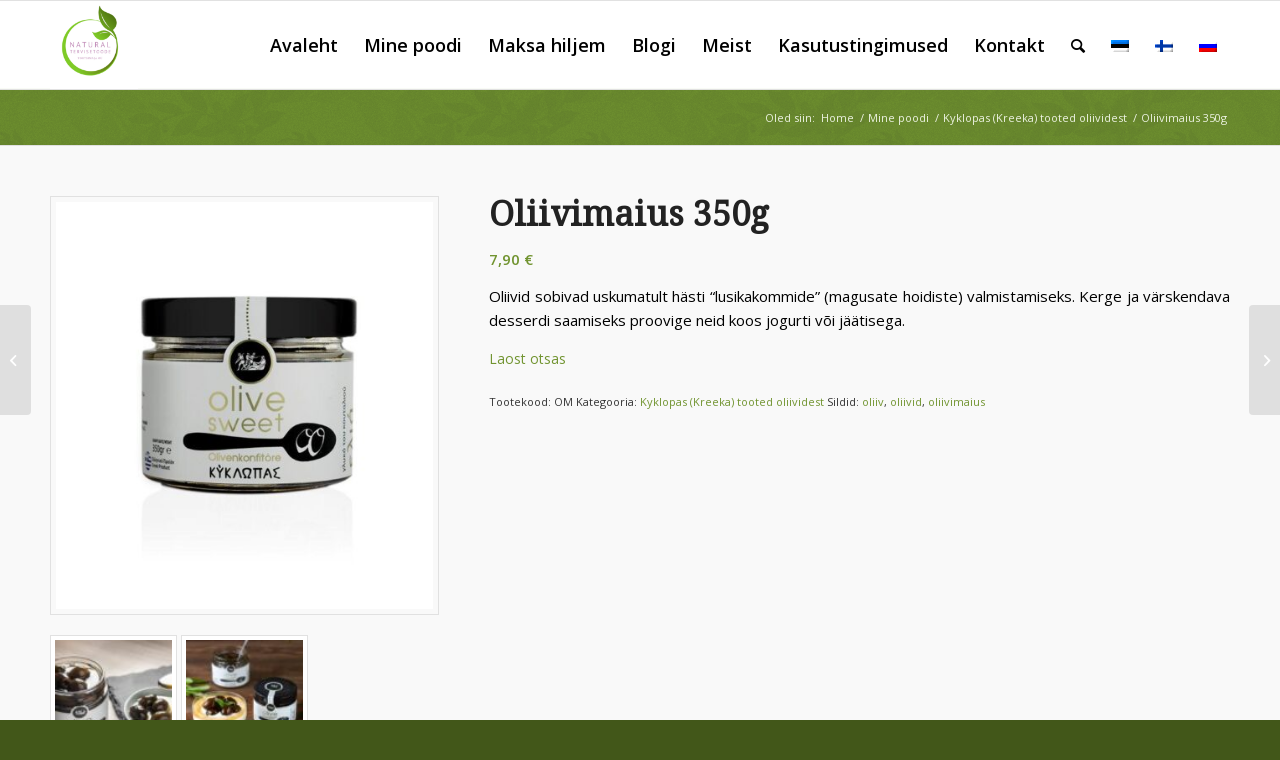

--- FILE ---
content_type: text/html; charset=UTF-8
request_url: https://naturaltervisetoode.ee/toode/oliivimaius-350g/
body_size: 22587
content:
<!DOCTYPE html>
<html lang="et" class="html_stretched responsive av-preloader-disabled  html_header_top html_logo_left html_main_nav_header html_menu_right html_slim html_header_sticky html_header_shrinking html_mobile_menu_phone html_header_searchicon html_content_align_center html_header_unstick_top_disabled html_header_stretch_disabled html_av-submenu-hidden html_av-submenu-display-click html_av-overlay-side html_av-overlay-side-classic html_av-submenu-noclone html_entry_id_10107 av-cookies-no-cookie-consent av-no-preview av-default-lightbox html_text_menu_active av-mobile-menu-switch-default">
<head>
<meta charset="UTF-8" />


<!-- mobile setting -->
<meta name="viewport" content="width=device-width, initial-scale=1">

<!-- Scripts/CSS and wp_head hook -->
<meta name='robots' content='index, follow, max-image-preview:large, max-snippet:-1, max-video-preview:-1' />
	<style>img:is([sizes="auto" i], [sizes^="auto," i]) { contain-intrinsic-size: 3000px 1500px }</style>
	<link rel="alternate" hreflang="et" href="https://naturaltervisetoode.ee/toode/oliivimaius-350g/" />
<link rel="alternate" hreflang="fi" href="https://naturaltervisetoode.ee/toode/makeat-oliivit-350g/?lang=fi" />
<link rel="alternate" hreflang="ru" href="https://naturaltervisetoode.ee/toode/o%d0%bb%d0%b8%d0%b2%d0%ba%d0%be%d0%b2%d0%b0%d1%8f-%d1%81%d0%bb%d0%b0%d0%b4%d0%be%d1%81%d1%82%d1%8c/?lang=ru" />
<link rel="alternate" hreflang="x-default" href="https://naturaltervisetoode.ee/toode/oliivimaius-350g/" />
<style type="text/css">@font-face { font-family: 'star'; src: url('https://naturaltervisetoode.ee/wp-content/plugins/woocommerce/assets/fonts/star.eot'); src: url('https://naturaltervisetoode.ee/wp-content/plugins/woocommerce/assets/fonts/star.eot?#iefix') format('embedded-opentype'), 	  url('https://naturaltervisetoode.ee/wp-content/plugins/woocommerce/assets/fonts/star.woff') format('woff'), 	  url('https://naturaltervisetoode.ee/wp-content/plugins/woocommerce/assets/fonts/star.ttf') format('truetype'), 	  url('https://naturaltervisetoode.ee/wp-content/plugins/woocommerce/assets/fonts/star.svg#star') format('svg'); font-weight: normal; font-style: normal;  } @font-face { font-family: 'WooCommerce'; src: url('https://naturaltervisetoode.ee/wp-content/plugins/woocommerce/assets/fonts/WooCommerce.eot'); src: url('https://naturaltervisetoode.ee/wp-content/plugins/woocommerce/assets/fonts/WooCommerce.eot?#iefix') format('embedded-opentype'), 	  url('https://naturaltervisetoode.ee/wp-content/plugins/woocommerce/assets/fonts/WooCommerce.woff') format('woff'), 	  url('https://naturaltervisetoode.ee/wp-content/plugins/woocommerce/assets/fonts/WooCommerce.ttf') format('truetype'), 	  url('https://naturaltervisetoode.ee/wp-content/plugins/woocommerce/assets/fonts/WooCommerce.svg#WooCommerce') format('svg'); font-weight: normal; font-style: normal;  } </style>
	<!-- This site is optimized with the Yoast SEO plugin v26.7 - https://yoast.com/wordpress/plugins/seo/ -->
	<title>Oliivimaius 350g - Tervisetooted</title>
	<meta name="description" content="Oliivid sobivad uskumatult hästi magusate hoidiste valmistamiseks. Kerge ja värskendava desserdi saamiseks proovige neid koos jogurti või jäätisega." />
	<link rel="canonical" href="https://naturaltervisetoode.ee/toode/oliivimaius-350g/" />
	<meta property="og:locale" content="et_EE" />
	<meta property="og:type" content="article" />
	<meta property="og:title" content="Oliivimaius 350g - Tervisetooted" />
	<meta property="og:description" content="Oliivid sobivad uskumatult hästi magusate hoidiste valmistamiseks. Kerge ja värskendava desserdi saamiseks proovige neid koos jogurti või jäätisega." />
	<meta property="og:url" content="https://naturaltervisetoode.ee/toode/oliivimaius-350g/" />
	<meta property="og:site_name" content="Tervisetooted" />
	<meta property="article:modified_time" content="2022-08-15T08:47:56+00:00" />
	<meta property="og:image" content="https://naturaltervisetoode.ee/wp-content/uploads/2021/06/oliivi-magustoit-purk.jpg" />
	<meta property="og:image:width" content="712" />
	<meta property="og:image:height" content="768" />
	<meta property="og:image:type" content="image/jpeg" />
	<meta name="twitter:card" content="summary_large_image" />
	<script type="application/ld+json" class="yoast-schema-graph">{"@context":"https://schema.org","@graph":[{"@type":"WebPage","@id":"https://naturaltervisetoode.ee/toode/oliivimaius-350g/","url":"https://naturaltervisetoode.ee/toode/oliivimaius-350g/","name":"Oliivimaius 350g - Tervisetooted","isPartOf":{"@id":"https://naturaltervisetoode.ee/#website"},"primaryImageOfPage":{"@id":"https://naturaltervisetoode.ee/toode/oliivimaius-350g/#primaryimage"},"image":{"@id":"https://naturaltervisetoode.ee/toode/oliivimaius-350g/#primaryimage"},"thumbnailUrl":"https://naturaltervisetoode.ee/wp-content/uploads/2021/06/oliivi-magustoit-purk.jpg","datePublished":"2021-06-18T15:41:50+00:00","dateModified":"2022-08-15T08:47:56+00:00","description":"Oliivid sobivad uskumatult hästi magusate hoidiste valmistamiseks. Kerge ja värskendava desserdi saamiseks proovige neid koos jogurti või jäätisega.","breadcrumb":{"@id":"https://naturaltervisetoode.ee/toode/oliivimaius-350g/#breadcrumb"},"inLanguage":"et","potentialAction":[{"@type":"ReadAction","target":["https://naturaltervisetoode.ee/toode/oliivimaius-350g/"]}]},{"@type":"ImageObject","inLanguage":"et","@id":"https://naturaltervisetoode.ee/toode/oliivimaius-350g/#primaryimage","url":"https://naturaltervisetoode.ee/wp-content/uploads/2021/06/oliivi-magustoit-purk.jpg","contentUrl":"https://naturaltervisetoode.ee/wp-content/uploads/2021/06/oliivi-magustoit-purk.jpg","width":712,"height":768},{"@type":"BreadcrumbList","@id":"https://naturaltervisetoode.ee/toode/oliivimaius-350g/#breadcrumb","itemListElement":[{"@type":"ListItem","position":1,"name":"Home","item":"https://naturaltervisetoode.ee/avaleht/"},{"@type":"ListItem","position":2,"name":"Mine poodi","item":"https://naturaltervisetoode.ee/pood/"},{"@type":"ListItem","position":3,"name":"Oliivimaius 350g"}]},{"@type":"WebSite","@id":"https://naturaltervisetoode.ee/#website","url":"https://naturaltervisetoode.ee/","name":"Tervisetooted","description":"Looduslik kosmeetika ja tervisetooted","potentialAction":[{"@type":"SearchAction","target":{"@type":"EntryPoint","urlTemplate":"https://naturaltervisetoode.ee/?s={search_term_string}"},"query-input":{"@type":"PropertyValueSpecification","valueRequired":true,"valueName":"search_term_string"}}],"inLanguage":"et"}]}</script>
	<!-- / Yoast SEO plugin. -->


<link rel="alternate" type="application/rss+xml" title="Tervisetooted &raquo; RSS" href="https://naturaltervisetoode.ee/feed/" />
<link rel="alternate" type="application/rss+xml" title="Tervisetooted &raquo; Kommentaaride RSS" href="https://naturaltervisetoode.ee/comments/feed/" />

<!-- google webfont font replacement -->

			<script type='text/javascript'>

				(function() {

					/*	check if webfonts are disabled by user setting via cookie - or user must opt in.	*/
					var html = document.getElementsByTagName('html')[0];
					var cookie_check = html.className.indexOf('av-cookies-needs-opt-in') >= 0 || html.className.indexOf('av-cookies-can-opt-out') >= 0;
					var allow_continue = true;
					var silent_accept_cookie = html.className.indexOf('av-cookies-user-silent-accept') >= 0;

					if( cookie_check && ! silent_accept_cookie )
					{
						if( ! document.cookie.match(/aviaCookieConsent/) || html.className.indexOf('av-cookies-session-refused') >= 0 )
						{
							allow_continue = false;
						}
						else
						{
							if( ! document.cookie.match(/aviaPrivacyRefuseCookiesHideBar/) )
							{
								allow_continue = false;
							}
							else if( ! document.cookie.match(/aviaPrivacyEssentialCookiesEnabled/) )
							{
								allow_continue = false;
							}
							else if( document.cookie.match(/aviaPrivacyGoogleWebfontsDisabled/) )
							{
								allow_continue = false;
							}
						}
					}

					if( allow_continue )
					{
						var f = document.createElement('link');

						f.type 	= 'text/css';
						f.rel 	= 'stylesheet';
						f.href 	= 'https://fonts.googleapis.com/css?family=Droid+Serif%7COpen+Sans:400,600&display=auto';
						f.id 	= 'avia-google-webfont';

						document.getElementsByTagName('head')[0].appendChild(f);
					}
				})();

			</script>
			<script>
window._wpemojiSettings = {"baseUrl":"https:\/\/s.w.org\/images\/core\/emoji\/15.0.3\/72x72\/","ext":".png","svgUrl":"https:\/\/s.w.org\/images\/core\/emoji\/15.0.3\/svg\/","svgExt":".svg","source":{"concatemoji":"https:\/\/naturaltervisetoode.ee\/wp-includes\/js\/wp-emoji-release.min.js?ver=6.7.4"}};
/*! This file is auto-generated */
!function(i,n){var o,s,e;function c(e){try{var t={supportTests:e,timestamp:(new Date).valueOf()};sessionStorage.setItem(o,JSON.stringify(t))}catch(e){}}function p(e,t,n){e.clearRect(0,0,e.canvas.width,e.canvas.height),e.fillText(t,0,0);var t=new Uint32Array(e.getImageData(0,0,e.canvas.width,e.canvas.height).data),r=(e.clearRect(0,0,e.canvas.width,e.canvas.height),e.fillText(n,0,0),new Uint32Array(e.getImageData(0,0,e.canvas.width,e.canvas.height).data));return t.every(function(e,t){return e===r[t]})}function u(e,t,n){switch(t){case"flag":return n(e,"\ud83c\udff3\ufe0f\u200d\u26a7\ufe0f","\ud83c\udff3\ufe0f\u200b\u26a7\ufe0f")?!1:!n(e,"\ud83c\uddfa\ud83c\uddf3","\ud83c\uddfa\u200b\ud83c\uddf3")&&!n(e,"\ud83c\udff4\udb40\udc67\udb40\udc62\udb40\udc65\udb40\udc6e\udb40\udc67\udb40\udc7f","\ud83c\udff4\u200b\udb40\udc67\u200b\udb40\udc62\u200b\udb40\udc65\u200b\udb40\udc6e\u200b\udb40\udc67\u200b\udb40\udc7f");case"emoji":return!n(e,"\ud83d\udc26\u200d\u2b1b","\ud83d\udc26\u200b\u2b1b")}return!1}function f(e,t,n){var r="undefined"!=typeof WorkerGlobalScope&&self instanceof WorkerGlobalScope?new OffscreenCanvas(300,150):i.createElement("canvas"),a=r.getContext("2d",{willReadFrequently:!0}),o=(a.textBaseline="top",a.font="600 32px Arial",{});return e.forEach(function(e){o[e]=t(a,e,n)}),o}function t(e){var t=i.createElement("script");t.src=e,t.defer=!0,i.head.appendChild(t)}"undefined"!=typeof Promise&&(o="wpEmojiSettingsSupports",s=["flag","emoji"],n.supports={everything:!0,everythingExceptFlag:!0},e=new Promise(function(e){i.addEventListener("DOMContentLoaded",e,{once:!0})}),new Promise(function(t){var n=function(){try{var e=JSON.parse(sessionStorage.getItem(o));if("object"==typeof e&&"number"==typeof e.timestamp&&(new Date).valueOf()<e.timestamp+604800&&"object"==typeof e.supportTests)return e.supportTests}catch(e){}return null}();if(!n){if("undefined"!=typeof Worker&&"undefined"!=typeof OffscreenCanvas&&"undefined"!=typeof URL&&URL.createObjectURL&&"undefined"!=typeof Blob)try{var e="postMessage("+f.toString()+"("+[JSON.stringify(s),u.toString(),p.toString()].join(",")+"));",r=new Blob([e],{type:"text/javascript"}),a=new Worker(URL.createObjectURL(r),{name:"wpTestEmojiSupports"});return void(a.onmessage=function(e){c(n=e.data),a.terminate(),t(n)})}catch(e){}c(n=f(s,u,p))}t(n)}).then(function(e){for(var t in e)n.supports[t]=e[t],n.supports.everything=n.supports.everything&&n.supports[t],"flag"!==t&&(n.supports.everythingExceptFlag=n.supports.everythingExceptFlag&&n.supports[t]);n.supports.everythingExceptFlag=n.supports.everythingExceptFlag&&!n.supports.flag,n.DOMReady=!1,n.readyCallback=function(){n.DOMReady=!0}}).then(function(){return e}).then(function(){var e;n.supports.everything||(n.readyCallback(),(e=n.source||{}).concatemoji?t(e.concatemoji):e.wpemoji&&e.twemoji&&(t(e.twemoji),t(e.wpemoji)))}))}((window,document),window._wpemojiSettings);
</script>
<link rel='stylesheet' id='avia-grid-css' href='https://naturaltervisetoode.ee/wp-content/themes/enfold/css/grid.css?ver=6.0.8' type='text/css' media='all' />
<link rel='stylesheet' id='avia-base-css' href='https://naturaltervisetoode.ee/wp-content/themes/enfold/css/base.css?ver=6.0.8' type='text/css' media='all' />
<link rel='stylesheet' id='avia-layout-css' href='https://naturaltervisetoode.ee/wp-content/themes/enfold/css/layout.css?ver=6.0.8' type='text/css' media='all' />
<link rel='stylesheet' id='avia-module-audioplayer-css' href='https://naturaltervisetoode.ee/wp-content/themes/enfold/config-templatebuilder/avia-shortcodes/audio-player/audio-player.css?ver=6.0.8' type='text/css' media='all' />
<link rel='stylesheet' id='avia-module-blog-css' href='https://naturaltervisetoode.ee/wp-content/themes/enfold/config-templatebuilder/avia-shortcodes/blog/blog.css?ver=6.0.8' type='text/css' media='all' />
<link rel='stylesheet' id='avia-module-postslider-css' href='https://naturaltervisetoode.ee/wp-content/themes/enfold/config-templatebuilder/avia-shortcodes/postslider/postslider.css?ver=6.0.8' type='text/css' media='all' />
<link rel='stylesheet' id='avia-module-button-css' href='https://naturaltervisetoode.ee/wp-content/themes/enfold/config-templatebuilder/avia-shortcodes/buttons/buttons.css?ver=6.0.8' type='text/css' media='all' />
<link rel='stylesheet' id='avia-module-buttonrow-css' href='https://naturaltervisetoode.ee/wp-content/themes/enfold/config-templatebuilder/avia-shortcodes/buttonrow/buttonrow.css?ver=6.0.8' type='text/css' media='all' />
<link rel='stylesheet' id='avia-module-button-fullwidth-css' href='https://naturaltervisetoode.ee/wp-content/themes/enfold/config-templatebuilder/avia-shortcodes/buttons_fullwidth/buttons_fullwidth.css?ver=6.0.8' type='text/css' media='all' />
<link rel='stylesheet' id='avia-module-catalogue-css' href='https://naturaltervisetoode.ee/wp-content/themes/enfold/config-templatebuilder/avia-shortcodes/catalogue/catalogue.css?ver=6.0.8' type='text/css' media='all' />
<link rel='stylesheet' id='avia-module-comments-css' href='https://naturaltervisetoode.ee/wp-content/themes/enfold/config-templatebuilder/avia-shortcodes/comments/comments.css?ver=6.0.8' type='text/css' media='all' />
<link rel='stylesheet' id='avia-module-contact-css' href='https://naturaltervisetoode.ee/wp-content/themes/enfold/config-templatebuilder/avia-shortcodes/contact/contact.css?ver=6.0.8' type='text/css' media='all' />
<link rel='stylesheet' id='avia-module-slideshow-css' href='https://naturaltervisetoode.ee/wp-content/themes/enfold/config-templatebuilder/avia-shortcodes/slideshow/slideshow.css?ver=6.0.8' type='text/css' media='all' />
<link rel='stylesheet' id='avia-module-slideshow-contentpartner-css' href='https://naturaltervisetoode.ee/wp-content/themes/enfold/config-templatebuilder/avia-shortcodes/contentslider/contentslider.css?ver=6.0.8' type='text/css' media='all' />
<link rel='stylesheet' id='avia-module-countdown-css' href='https://naturaltervisetoode.ee/wp-content/themes/enfold/config-templatebuilder/avia-shortcodes/countdown/countdown.css?ver=6.0.8' type='text/css' media='all' />
<link rel='stylesheet' id='avia-module-dynamic-field-css' href='https://naturaltervisetoode.ee/wp-content/themes/enfold/config-templatebuilder/avia-shortcodes/dynamic_field/dynamic_field.css?ver=6.0.8' type='text/css' media='all' />
<link rel='stylesheet' id='avia-module-gallery-css' href='https://naturaltervisetoode.ee/wp-content/themes/enfold/config-templatebuilder/avia-shortcodes/gallery/gallery.css?ver=6.0.8' type='text/css' media='all' />
<link rel='stylesheet' id='avia-module-gallery-hor-css' href='https://naturaltervisetoode.ee/wp-content/themes/enfold/config-templatebuilder/avia-shortcodes/gallery_horizontal/gallery_horizontal.css?ver=6.0.8' type='text/css' media='all' />
<link rel='stylesheet' id='avia-module-maps-css' href='https://naturaltervisetoode.ee/wp-content/themes/enfold/config-templatebuilder/avia-shortcodes/google_maps/google_maps.css?ver=6.0.8' type='text/css' media='all' />
<link rel='stylesheet' id='avia-module-gridrow-css' href='https://naturaltervisetoode.ee/wp-content/themes/enfold/config-templatebuilder/avia-shortcodes/grid_row/grid_row.css?ver=6.0.8' type='text/css' media='all' />
<link rel='stylesheet' id='avia-module-heading-css' href='https://naturaltervisetoode.ee/wp-content/themes/enfold/config-templatebuilder/avia-shortcodes/heading/heading.css?ver=6.0.8' type='text/css' media='all' />
<link rel='stylesheet' id='avia-module-rotator-css' href='https://naturaltervisetoode.ee/wp-content/themes/enfold/config-templatebuilder/avia-shortcodes/headline_rotator/headline_rotator.css?ver=6.0.8' type='text/css' media='all' />
<link rel='stylesheet' id='avia-module-hr-css' href='https://naturaltervisetoode.ee/wp-content/themes/enfold/config-templatebuilder/avia-shortcodes/hr/hr.css?ver=6.0.8' type='text/css' media='all' />
<link rel='stylesheet' id='avia-module-icon-css' href='https://naturaltervisetoode.ee/wp-content/themes/enfold/config-templatebuilder/avia-shortcodes/icon/icon.css?ver=6.0.8' type='text/css' media='all' />
<link rel='stylesheet' id='avia-module-icon-circles-css' href='https://naturaltervisetoode.ee/wp-content/themes/enfold/config-templatebuilder/avia-shortcodes/icon_circles/icon_circles.css?ver=6.0.8' type='text/css' media='all' />
<link rel='stylesheet' id='avia-module-iconbox-css' href='https://naturaltervisetoode.ee/wp-content/themes/enfold/config-templatebuilder/avia-shortcodes/iconbox/iconbox.css?ver=6.0.8' type='text/css' media='all' />
<link rel='stylesheet' id='avia-module-icongrid-css' href='https://naturaltervisetoode.ee/wp-content/themes/enfold/config-templatebuilder/avia-shortcodes/icongrid/icongrid.css?ver=6.0.8' type='text/css' media='all' />
<link rel='stylesheet' id='avia-module-iconlist-css' href='https://naturaltervisetoode.ee/wp-content/themes/enfold/config-templatebuilder/avia-shortcodes/iconlist/iconlist.css?ver=6.0.8' type='text/css' media='all' />
<link rel='stylesheet' id='avia-module-image-css' href='https://naturaltervisetoode.ee/wp-content/themes/enfold/config-templatebuilder/avia-shortcodes/image/image.css?ver=6.0.8' type='text/css' media='all' />
<link rel='stylesheet' id='avia-module-image-diff-css' href='https://naturaltervisetoode.ee/wp-content/themes/enfold/config-templatebuilder/avia-shortcodes/image_diff/image_diff.css?ver=6.0.8' type='text/css' media='all' />
<link rel='stylesheet' id='avia-module-hotspot-css' href='https://naturaltervisetoode.ee/wp-content/themes/enfold/config-templatebuilder/avia-shortcodes/image_hotspots/image_hotspots.css?ver=6.0.8' type='text/css' media='all' />
<link rel='stylesheet' id='avia-module-sc-lottie-animation-css' href='https://naturaltervisetoode.ee/wp-content/themes/enfold/config-templatebuilder/avia-shortcodes/lottie_animation/lottie_animation.css?ver=6.0.8' type='text/css' media='all' />
<link rel='stylesheet' id='avia-module-magazine-css' href='https://naturaltervisetoode.ee/wp-content/themes/enfold/config-templatebuilder/avia-shortcodes/magazine/magazine.css?ver=6.0.8' type='text/css' media='all' />
<link rel='stylesheet' id='avia-module-masonry-css' href='https://naturaltervisetoode.ee/wp-content/themes/enfold/config-templatebuilder/avia-shortcodes/masonry_entries/masonry_entries.css?ver=6.0.8' type='text/css' media='all' />
<link rel='stylesheet' id='avia-siteloader-css' href='https://naturaltervisetoode.ee/wp-content/themes/enfold/css/avia-snippet-site-preloader.css?ver=6.0.8' type='text/css' media='all' />
<link rel='stylesheet' id='avia-module-menu-css' href='https://naturaltervisetoode.ee/wp-content/themes/enfold/config-templatebuilder/avia-shortcodes/menu/menu.css?ver=6.0.8' type='text/css' media='all' />
<link rel='stylesheet' id='avia-module-notification-css' href='https://naturaltervisetoode.ee/wp-content/themes/enfold/config-templatebuilder/avia-shortcodes/notification/notification.css?ver=6.0.8' type='text/css' media='all' />
<link rel='stylesheet' id='avia-module-numbers-css' href='https://naturaltervisetoode.ee/wp-content/themes/enfold/config-templatebuilder/avia-shortcodes/numbers/numbers.css?ver=6.0.8' type='text/css' media='all' />
<link rel='stylesheet' id='avia-module-portfolio-css' href='https://naturaltervisetoode.ee/wp-content/themes/enfold/config-templatebuilder/avia-shortcodes/portfolio/portfolio.css?ver=6.0.8' type='text/css' media='all' />
<link rel='stylesheet' id='avia-module-post-metadata-css' href='https://naturaltervisetoode.ee/wp-content/themes/enfold/config-templatebuilder/avia-shortcodes/post_metadata/post_metadata.css?ver=6.0.8' type='text/css' media='all' />
<link rel='stylesheet' id='avia-module-progress-bar-css' href='https://naturaltervisetoode.ee/wp-content/themes/enfold/config-templatebuilder/avia-shortcodes/progressbar/progressbar.css?ver=6.0.8' type='text/css' media='all' />
<link rel='stylesheet' id='avia-module-promobox-css' href='https://naturaltervisetoode.ee/wp-content/themes/enfold/config-templatebuilder/avia-shortcodes/promobox/promobox.css?ver=6.0.8' type='text/css' media='all' />
<link rel='stylesheet' id='avia-sc-search-css' href='https://naturaltervisetoode.ee/wp-content/themes/enfold/config-templatebuilder/avia-shortcodes/search/search.css?ver=6.0.8' type='text/css' media='all' />
<link rel='stylesheet' id='avia-module-slideshow-accordion-css' href='https://naturaltervisetoode.ee/wp-content/themes/enfold/config-templatebuilder/avia-shortcodes/slideshow_accordion/slideshow_accordion.css?ver=6.0.8' type='text/css' media='all' />
<link rel='stylesheet' id='avia-module-slideshow-feature-image-css' href='https://naturaltervisetoode.ee/wp-content/themes/enfold/config-templatebuilder/avia-shortcodes/slideshow_feature_image/slideshow_feature_image.css?ver=6.0.8' type='text/css' media='all' />
<link rel='stylesheet' id='avia-module-slideshow-fullsize-css' href='https://naturaltervisetoode.ee/wp-content/themes/enfold/config-templatebuilder/avia-shortcodes/slideshow_fullsize/slideshow_fullsize.css?ver=6.0.8' type='text/css' media='all' />
<link rel='stylesheet' id='avia-module-slideshow-fullscreen-css' href='https://naturaltervisetoode.ee/wp-content/themes/enfold/config-templatebuilder/avia-shortcodes/slideshow_fullscreen/slideshow_fullscreen.css?ver=6.0.8' type='text/css' media='all' />
<link rel='stylesheet' id='avia-module-slideshow-ls-css' href='https://naturaltervisetoode.ee/wp-content/themes/enfold/config-templatebuilder/avia-shortcodes/slideshow_layerslider/slideshow_layerslider.css?ver=6.0.8' type='text/css' media='all' />
<link rel='stylesheet' id='avia-module-social-css' href='https://naturaltervisetoode.ee/wp-content/themes/enfold/config-templatebuilder/avia-shortcodes/social_share/social_share.css?ver=6.0.8' type='text/css' media='all' />
<link rel='stylesheet' id='avia-module-tabsection-css' href='https://naturaltervisetoode.ee/wp-content/themes/enfold/config-templatebuilder/avia-shortcodes/tab_section/tab_section.css?ver=6.0.8' type='text/css' media='all' />
<link rel='stylesheet' id='avia-module-table-css' href='https://naturaltervisetoode.ee/wp-content/themes/enfold/config-templatebuilder/avia-shortcodes/table/table.css?ver=6.0.8' type='text/css' media='all' />
<link rel='stylesheet' id='avia-module-tabs-css' href='https://naturaltervisetoode.ee/wp-content/themes/enfold/config-templatebuilder/avia-shortcodes/tabs/tabs.css?ver=6.0.8' type='text/css' media='all' />
<link rel='stylesheet' id='avia-module-team-css' href='https://naturaltervisetoode.ee/wp-content/themes/enfold/config-templatebuilder/avia-shortcodes/team/team.css?ver=6.0.8' type='text/css' media='all' />
<link rel='stylesheet' id='avia-module-testimonials-css' href='https://naturaltervisetoode.ee/wp-content/themes/enfold/config-templatebuilder/avia-shortcodes/testimonials/testimonials.css?ver=6.0.8' type='text/css' media='all' />
<link rel='stylesheet' id='avia-module-timeline-css' href='https://naturaltervisetoode.ee/wp-content/themes/enfold/config-templatebuilder/avia-shortcodes/timeline/timeline.css?ver=6.0.8' type='text/css' media='all' />
<link rel='stylesheet' id='avia-module-toggles-css' href='https://naturaltervisetoode.ee/wp-content/themes/enfold/config-templatebuilder/avia-shortcodes/toggles/toggles.css?ver=6.0.8' type='text/css' media='all' />
<link rel='stylesheet' id='avia-module-video-css' href='https://naturaltervisetoode.ee/wp-content/themes/enfold/config-templatebuilder/avia-shortcodes/video/video.css?ver=6.0.8' type='text/css' media='all' />
<link rel='stylesheet' id='avia-scs-css' href='https://naturaltervisetoode.ee/wp-content/themes/enfold/css/shortcodes.css?ver=6.0.8' type='text/css' media='all' />
<link rel='stylesheet' id='avia-woocommerce-css-css' href='https://naturaltervisetoode.ee/wp-content/themes/enfold/config-woocommerce/woocommerce-mod.css?ver=6.0.8' type='text/css' media='all' />
<style id='wp-emoji-styles-inline-css' type='text/css'>

	img.wp-smiley, img.emoji {
		display: inline !important;
		border: none !important;
		box-shadow: none !important;
		height: 1em !important;
		width: 1em !important;
		margin: 0 0.07em !important;
		vertical-align: -0.1em !important;
		background: none !important;
		padding: 0 !important;
	}
</style>
<link rel='stylesheet' id='wp-block-library-css' href='https://naturaltervisetoode.ee/wp-includes/css/dist/block-library/style.min.css?ver=6.7.4' type='text/css' media='all' />
<style id='global-styles-inline-css' type='text/css'>
:root{--wp--preset--aspect-ratio--square: 1;--wp--preset--aspect-ratio--4-3: 4/3;--wp--preset--aspect-ratio--3-4: 3/4;--wp--preset--aspect-ratio--3-2: 3/2;--wp--preset--aspect-ratio--2-3: 2/3;--wp--preset--aspect-ratio--16-9: 16/9;--wp--preset--aspect-ratio--9-16: 9/16;--wp--preset--color--black: #000000;--wp--preset--color--cyan-bluish-gray: #abb8c3;--wp--preset--color--white: #ffffff;--wp--preset--color--pale-pink: #f78da7;--wp--preset--color--vivid-red: #cf2e2e;--wp--preset--color--luminous-vivid-orange: #ff6900;--wp--preset--color--luminous-vivid-amber: #fcb900;--wp--preset--color--light-green-cyan: #7bdcb5;--wp--preset--color--vivid-green-cyan: #00d084;--wp--preset--color--pale-cyan-blue: #8ed1fc;--wp--preset--color--vivid-cyan-blue: #0693e3;--wp--preset--color--vivid-purple: #9b51e0;--wp--preset--color--metallic-red: #b02b2c;--wp--preset--color--maximum-yellow-red: #edae44;--wp--preset--color--yellow-sun: #eeee22;--wp--preset--color--palm-leaf: #83a846;--wp--preset--color--aero: #7bb0e7;--wp--preset--color--old-lavender: #745f7e;--wp--preset--color--steel-teal: #5f8789;--wp--preset--color--raspberry-pink: #d65799;--wp--preset--color--medium-turquoise: #4ecac2;--wp--preset--gradient--vivid-cyan-blue-to-vivid-purple: linear-gradient(135deg,rgba(6,147,227,1) 0%,rgb(155,81,224) 100%);--wp--preset--gradient--light-green-cyan-to-vivid-green-cyan: linear-gradient(135deg,rgb(122,220,180) 0%,rgb(0,208,130) 100%);--wp--preset--gradient--luminous-vivid-amber-to-luminous-vivid-orange: linear-gradient(135deg,rgba(252,185,0,1) 0%,rgba(255,105,0,1) 100%);--wp--preset--gradient--luminous-vivid-orange-to-vivid-red: linear-gradient(135deg,rgba(255,105,0,1) 0%,rgb(207,46,46) 100%);--wp--preset--gradient--very-light-gray-to-cyan-bluish-gray: linear-gradient(135deg,rgb(238,238,238) 0%,rgb(169,184,195) 100%);--wp--preset--gradient--cool-to-warm-spectrum: linear-gradient(135deg,rgb(74,234,220) 0%,rgb(151,120,209) 20%,rgb(207,42,186) 40%,rgb(238,44,130) 60%,rgb(251,105,98) 80%,rgb(254,248,76) 100%);--wp--preset--gradient--blush-light-purple: linear-gradient(135deg,rgb(255,206,236) 0%,rgb(152,150,240) 100%);--wp--preset--gradient--blush-bordeaux: linear-gradient(135deg,rgb(254,205,165) 0%,rgb(254,45,45) 50%,rgb(107,0,62) 100%);--wp--preset--gradient--luminous-dusk: linear-gradient(135deg,rgb(255,203,112) 0%,rgb(199,81,192) 50%,rgb(65,88,208) 100%);--wp--preset--gradient--pale-ocean: linear-gradient(135deg,rgb(255,245,203) 0%,rgb(182,227,212) 50%,rgb(51,167,181) 100%);--wp--preset--gradient--electric-grass: linear-gradient(135deg,rgb(202,248,128) 0%,rgb(113,206,126) 100%);--wp--preset--gradient--midnight: linear-gradient(135deg,rgb(2,3,129) 0%,rgb(40,116,252) 100%);--wp--preset--font-size--small: 1rem;--wp--preset--font-size--medium: 1.125rem;--wp--preset--font-size--large: 1.75rem;--wp--preset--font-size--x-large: clamp(1.75rem, 3vw, 2.25rem);--wp--preset--spacing--20: 0.44rem;--wp--preset--spacing--30: 0.67rem;--wp--preset--spacing--40: 1rem;--wp--preset--spacing--50: 1.5rem;--wp--preset--spacing--60: 2.25rem;--wp--preset--spacing--70: 3.38rem;--wp--preset--spacing--80: 5.06rem;--wp--preset--shadow--natural: 6px 6px 9px rgba(0, 0, 0, 0.2);--wp--preset--shadow--deep: 12px 12px 50px rgba(0, 0, 0, 0.4);--wp--preset--shadow--sharp: 6px 6px 0px rgba(0, 0, 0, 0.2);--wp--preset--shadow--outlined: 6px 6px 0px -3px rgba(255, 255, 255, 1), 6px 6px rgba(0, 0, 0, 1);--wp--preset--shadow--crisp: 6px 6px 0px rgba(0, 0, 0, 1);}:root { --wp--style--global--content-size: 800px;--wp--style--global--wide-size: 1130px; }:where(body) { margin: 0; }.wp-site-blocks > .alignleft { float: left; margin-right: 2em; }.wp-site-blocks > .alignright { float: right; margin-left: 2em; }.wp-site-blocks > .aligncenter { justify-content: center; margin-left: auto; margin-right: auto; }:where(.is-layout-flex){gap: 0.5em;}:where(.is-layout-grid){gap: 0.5em;}.is-layout-flow > .alignleft{float: left;margin-inline-start: 0;margin-inline-end: 2em;}.is-layout-flow > .alignright{float: right;margin-inline-start: 2em;margin-inline-end: 0;}.is-layout-flow > .aligncenter{margin-left: auto !important;margin-right: auto !important;}.is-layout-constrained > .alignleft{float: left;margin-inline-start: 0;margin-inline-end: 2em;}.is-layout-constrained > .alignright{float: right;margin-inline-start: 2em;margin-inline-end: 0;}.is-layout-constrained > .aligncenter{margin-left: auto !important;margin-right: auto !important;}.is-layout-constrained > :where(:not(.alignleft):not(.alignright):not(.alignfull)){max-width: var(--wp--style--global--content-size);margin-left: auto !important;margin-right: auto !important;}.is-layout-constrained > .alignwide{max-width: var(--wp--style--global--wide-size);}body .is-layout-flex{display: flex;}.is-layout-flex{flex-wrap: wrap;align-items: center;}.is-layout-flex > :is(*, div){margin: 0;}body .is-layout-grid{display: grid;}.is-layout-grid > :is(*, div){margin: 0;}body{padding-top: 0px;padding-right: 0px;padding-bottom: 0px;padding-left: 0px;}a:where(:not(.wp-element-button)){text-decoration: underline;}:root :where(.wp-element-button, .wp-block-button__link){background-color: #32373c;border-width: 0;color: #fff;font-family: inherit;font-size: inherit;line-height: inherit;padding: calc(0.667em + 2px) calc(1.333em + 2px);text-decoration: none;}.has-black-color{color: var(--wp--preset--color--black) !important;}.has-cyan-bluish-gray-color{color: var(--wp--preset--color--cyan-bluish-gray) !important;}.has-white-color{color: var(--wp--preset--color--white) !important;}.has-pale-pink-color{color: var(--wp--preset--color--pale-pink) !important;}.has-vivid-red-color{color: var(--wp--preset--color--vivid-red) !important;}.has-luminous-vivid-orange-color{color: var(--wp--preset--color--luminous-vivid-orange) !important;}.has-luminous-vivid-amber-color{color: var(--wp--preset--color--luminous-vivid-amber) !important;}.has-light-green-cyan-color{color: var(--wp--preset--color--light-green-cyan) !important;}.has-vivid-green-cyan-color{color: var(--wp--preset--color--vivid-green-cyan) !important;}.has-pale-cyan-blue-color{color: var(--wp--preset--color--pale-cyan-blue) !important;}.has-vivid-cyan-blue-color{color: var(--wp--preset--color--vivid-cyan-blue) !important;}.has-vivid-purple-color{color: var(--wp--preset--color--vivid-purple) !important;}.has-metallic-red-color{color: var(--wp--preset--color--metallic-red) !important;}.has-maximum-yellow-red-color{color: var(--wp--preset--color--maximum-yellow-red) !important;}.has-yellow-sun-color{color: var(--wp--preset--color--yellow-sun) !important;}.has-palm-leaf-color{color: var(--wp--preset--color--palm-leaf) !important;}.has-aero-color{color: var(--wp--preset--color--aero) !important;}.has-old-lavender-color{color: var(--wp--preset--color--old-lavender) !important;}.has-steel-teal-color{color: var(--wp--preset--color--steel-teal) !important;}.has-raspberry-pink-color{color: var(--wp--preset--color--raspberry-pink) !important;}.has-medium-turquoise-color{color: var(--wp--preset--color--medium-turquoise) !important;}.has-black-background-color{background-color: var(--wp--preset--color--black) !important;}.has-cyan-bluish-gray-background-color{background-color: var(--wp--preset--color--cyan-bluish-gray) !important;}.has-white-background-color{background-color: var(--wp--preset--color--white) !important;}.has-pale-pink-background-color{background-color: var(--wp--preset--color--pale-pink) !important;}.has-vivid-red-background-color{background-color: var(--wp--preset--color--vivid-red) !important;}.has-luminous-vivid-orange-background-color{background-color: var(--wp--preset--color--luminous-vivid-orange) !important;}.has-luminous-vivid-amber-background-color{background-color: var(--wp--preset--color--luminous-vivid-amber) !important;}.has-light-green-cyan-background-color{background-color: var(--wp--preset--color--light-green-cyan) !important;}.has-vivid-green-cyan-background-color{background-color: var(--wp--preset--color--vivid-green-cyan) !important;}.has-pale-cyan-blue-background-color{background-color: var(--wp--preset--color--pale-cyan-blue) !important;}.has-vivid-cyan-blue-background-color{background-color: var(--wp--preset--color--vivid-cyan-blue) !important;}.has-vivid-purple-background-color{background-color: var(--wp--preset--color--vivid-purple) !important;}.has-metallic-red-background-color{background-color: var(--wp--preset--color--metallic-red) !important;}.has-maximum-yellow-red-background-color{background-color: var(--wp--preset--color--maximum-yellow-red) !important;}.has-yellow-sun-background-color{background-color: var(--wp--preset--color--yellow-sun) !important;}.has-palm-leaf-background-color{background-color: var(--wp--preset--color--palm-leaf) !important;}.has-aero-background-color{background-color: var(--wp--preset--color--aero) !important;}.has-old-lavender-background-color{background-color: var(--wp--preset--color--old-lavender) !important;}.has-steel-teal-background-color{background-color: var(--wp--preset--color--steel-teal) !important;}.has-raspberry-pink-background-color{background-color: var(--wp--preset--color--raspberry-pink) !important;}.has-medium-turquoise-background-color{background-color: var(--wp--preset--color--medium-turquoise) !important;}.has-black-border-color{border-color: var(--wp--preset--color--black) !important;}.has-cyan-bluish-gray-border-color{border-color: var(--wp--preset--color--cyan-bluish-gray) !important;}.has-white-border-color{border-color: var(--wp--preset--color--white) !important;}.has-pale-pink-border-color{border-color: var(--wp--preset--color--pale-pink) !important;}.has-vivid-red-border-color{border-color: var(--wp--preset--color--vivid-red) !important;}.has-luminous-vivid-orange-border-color{border-color: var(--wp--preset--color--luminous-vivid-orange) !important;}.has-luminous-vivid-amber-border-color{border-color: var(--wp--preset--color--luminous-vivid-amber) !important;}.has-light-green-cyan-border-color{border-color: var(--wp--preset--color--light-green-cyan) !important;}.has-vivid-green-cyan-border-color{border-color: var(--wp--preset--color--vivid-green-cyan) !important;}.has-pale-cyan-blue-border-color{border-color: var(--wp--preset--color--pale-cyan-blue) !important;}.has-vivid-cyan-blue-border-color{border-color: var(--wp--preset--color--vivid-cyan-blue) !important;}.has-vivid-purple-border-color{border-color: var(--wp--preset--color--vivid-purple) !important;}.has-metallic-red-border-color{border-color: var(--wp--preset--color--metallic-red) !important;}.has-maximum-yellow-red-border-color{border-color: var(--wp--preset--color--maximum-yellow-red) !important;}.has-yellow-sun-border-color{border-color: var(--wp--preset--color--yellow-sun) !important;}.has-palm-leaf-border-color{border-color: var(--wp--preset--color--palm-leaf) !important;}.has-aero-border-color{border-color: var(--wp--preset--color--aero) !important;}.has-old-lavender-border-color{border-color: var(--wp--preset--color--old-lavender) !important;}.has-steel-teal-border-color{border-color: var(--wp--preset--color--steel-teal) !important;}.has-raspberry-pink-border-color{border-color: var(--wp--preset--color--raspberry-pink) !important;}.has-medium-turquoise-border-color{border-color: var(--wp--preset--color--medium-turquoise) !important;}.has-vivid-cyan-blue-to-vivid-purple-gradient-background{background: var(--wp--preset--gradient--vivid-cyan-blue-to-vivid-purple) !important;}.has-light-green-cyan-to-vivid-green-cyan-gradient-background{background: var(--wp--preset--gradient--light-green-cyan-to-vivid-green-cyan) !important;}.has-luminous-vivid-amber-to-luminous-vivid-orange-gradient-background{background: var(--wp--preset--gradient--luminous-vivid-amber-to-luminous-vivid-orange) !important;}.has-luminous-vivid-orange-to-vivid-red-gradient-background{background: var(--wp--preset--gradient--luminous-vivid-orange-to-vivid-red) !important;}.has-very-light-gray-to-cyan-bluish-gray-gradient-background{background: var(--wp--preset--gradient--very-light-gray-to-cyan-bluish-gray) !important;}.has-cool-to-warm-spectrum-gradient-background{background: var(--wp--preset--gradient--cool-to-warm-spectrum) !important;}.has-blush-light-purple-gradient-background{background: var(--wp--preset--gradient--blush-light-purple) !important;}.has-blush-bordeaux-gradient-background{background: var(--wp--preset--gradient--blush-bordeaux) !important;}.has-luminous-dusk-gradient-background{background: var(--wp--preset--gradient--luminous-dusk) !important;}.has-pale-ocean-gradient-background{background: var(--wp--preset--gradient--pale-ocean) !important;}.has-electric-grass-gradient-background{background: var(--wp--preset--gradient--electric-grass) !important;}.has-midnight-gradient-background{background: var(--wp--preset--gradient--midnight) !important;}.has-small-font-size{font-size: var(--wp--preset--font-size--small) !important;}.has-medium-font-size{font-size: var(--wp--preset--font-size--medium) !important;}.has-large-font-size{font-size: var(--wp--preset--font-size--large) !important;}.has-x-large-font-size{font-size: var(--wp--preset--font-size--x-large) !important;}
:where(.wp-block-post-template.is-layout-flex){gap: 1.25em;}:where(.wp-block-post-template.is-layout-grid){gap: 1.25em;}
:where(.wp-block-columns.is-layout-flex){gap: 2em;}:where(.wp-block-columns.is-layout-grid){gap: 2em;}
:root :where(.wp-block-pullquote){font-size: 1.5em;line-height: 1.6;}
</style>
<link rel='stylesheet' id='wcml-dropdown-0-css' href='//naturaltervisetoode.ee/wp-content/plugins/woocommerce-multilingual/templates/currency-switchers/legacy-dropdown/style.css?ver=5.5.3.1' type='text/css' media='all' />
<style id='woocommerce-inline-inline-css' type='text/css'>
.woocommerce form .form-row .required { visibility: visible; }
</style>
<link rel='stylesheet' id='wpml-legacy-dropdown-0-css' href='https://naturaltervisetoode.ee/wp-content/plugins/sitepress-multilingual-cms/templates/language-switchers/legacy-dropdown/style.min.css?ver=1' type='text/css' media='all' />
<style id='wpml-legacy-dropdown-0-inline-css' type='text/css'>
.wpml-ls-statics-shortcode_actions, .wpml-ls-statics-shortcode_actions .wpml-ls-sub-menu, .wpml-ls-statics-shortcode_actions a {border-color:#EEEEEE;}.wpml-ls-statics-shortcode_actions a, .wpml-ls-statics-shortcode_actions .wpml-ls-sub-menu a, .wpml-ls-statics-shortcode_actions .wpml-ls-sub-menu a:link, .wpml-ls-statics-shortcode_actions li:not(.wpml-ls-current-language) .wpml-ls-link, .wpml-ls-statics-shortcode_actions li:not(.wpml-ls-current-language) .wpml-ls-link:link {color:#444444;background-color:#ffffff;}.wpml-ls-statics-shortcode_actions .wpml-ls-sub-menu a:hover,.wpml-ls-statics-shortcode_actions .wpml-ls-sub-menu a:focus, .wpml-ls-statics-shortcode_actions .wpml-ls-sub-menu a:link:hover, .wpml-ls-statics-shortcode_actions .wpml-ls-sub-menu a:link:focus {color:#000000;background-color:#eeeeee;}.wpml-ls-statics-shortcode_actions .wpml-ls-current-language > a {color:#444444;background-color:#ffffff;}.wpml-ls-statics-shortcode_actions .wpml-ls-current-language:hover>a, .wpml-ls-statics-shortcode_actions .wpml-ls-current-language>a:focus {color:#000000;background-color:#eeeeee;}
#lang_sel img, #lang_sel_list img, #lang_sel_footer img { display: inline; }
</style>
<link rel='stylesheet' id='mc4wp-form-themes-css' href='https://naturaltervisetoode.ee/wp-content/plugins/mailchimp-for-wp/assets/css/form-themes.css?ver=4.10.9' type='text/css' media='all' />
<link rel='stylesheet' id='montonio-style-css' href='https://naturaltervisetoode.ee/wp-content/plugins/montonio-for-woocommerce/assets/css/montonio-style.css?ver=9.3.2' type='text/css' media='all' />
<link rel='stylesheet' id='cms-navigation-style-base-css' href='https://naturaltervisetoode.ee/wp-content/plugins/wpml-cms-nav/res/css/cms-navigation-base.css?ver=1.5.6' type='text/css' media='screen' />
<link rel='stylesheet' id='cms-navigation-style-css' href='https://naturaltervisetoode.ee/wp-content/plugins/wpml-cms-nav/res/css/cms-navigation.css?ver=1.5.6' type='text/css' media='screen' />
<link rel='stylesheet' id='brands-styles-css' href='https://naturaltervisetoode.ee/wp-content/plugins/woocommerce/assets/css/brands.css?ver=10.3.7' type='text/css' media='all' />
<link rel='stylesheet' id='avia-fold-unfold-css' href='https://naturaltervisetoode.ee/wp-content/themes/enfold/css/avia-snippet-fold-unfold.css?ver=6.0.8' type='text/css' media='all' />
<link rel='stylesheet' id='avia-popup-css-css' href='https://naturaltervisetoode.ee/wp-content/themes/enfold/js/aviapopup/magnific-popup.min.css?ver=6.0.8' type='text/css' media='screen' />
<link rel='stylesheet' id='avia-lightbox-css' href='https://naturaltervisetoode.ee/wp-content/themes/enfold/css/avia-snippet-lightbox.css?ver=6.0.8' type='text/css' media='screen' />
<link rel='stylesheet' id='avia-widget-css-css' href='https://naturaltervisetoode.ee/wp-content/themes/enfold/css/avia-snippet-widget.css?ver=6.0.8' type='text/css' media='screen' />
<link rel='stylesheet' id='avia-dynamic-css' href='https://naturaltervisetoode.ee/wp-content/uploads/dynamic_avia/enfold.css?ver=696e9e744a338' type='text/css' media='all' />
<link rel='stylesheet' id='avia-custom-css' href='https://naturaltervisetoode.ee/wp-content/themes/enfold/css/custom.css?ver=6.0.8' type='text/css' media='all' />
<link rel='stylesheet' id='avia-wpml-css' href='https://naturaltervisetoode.ee/wp-content/themes/enfold/config-wpml/wpml-mod.css?ver=6.0.8' type='text/css' media='all' />
<link rel='stylesheet' id='avia-gravity-css' href='https://naturaltervisetoode.ee/wp-content/themes/enfold/config-gravityforms/gravity-mod.css?ver=6.0.8' type='text/css' media='screen' />
<script src="https://naturaltervisetoode.ee/wp-includes/js/jquery/jquery.min.js?ver=3.7.1" id="jquery-core-js"></script>
<script src="https://naturaltervisetoode.ee/wp-includes/js/jquery/jquery-migrate.min.js?ver=3.4.1" id="jquery-migrate-js"></script>
<script src="https://naturaltervisetoode.ee/wp-content/plugins/woocommerce/assets/js/js-cookie/js.cookie.min.js?ver=2.1.4-wc.10.3.7" id="wc-js-cookie-js" defer data-wp-strategy="defer"></script>
<script id="wc-cart-fragments-js-extra">
var wc_cart_fragments_params = {"ajax_url":"\/wp-admin\/admin-ajax.php","wc_ajax_url":"\/?wc-ajax=%%endpoint%%","cart_hash_key":"wc_cart_hash_4f546b78d8a56f87b08e64c8eadc6954-et","fragment_name":"wc_fragments_4f546b78d8a56f87b08e64c8eadc6954","request_timeout":"5000"};
</script>
<script src="https://naturaltervisetoode.ee/wp-content/plugins/woocommerce/assets/js/frontend/cart-fragments.min.js?ver=10.3.7" id="wc-cart-fragments-js" defer data-wp-strategy="defer"></script>
<script src="https://naturaltervisetoode.ee/wp-content/plugins/woocommerce/assets/js/jquery-blockui/jquery.blockUI.min.js?ver=2.7.0-wc.10.3.7" id="wc-jquery-blockui-js" defer data-wp-strategy="defer"></script>
<script id="wc-add-to-cart-js-extra">
var wc_add_to_cart_params = {"ajax_url":"\/wp-admin\/admin-ajax.php","wc_ajax_url":"\/?wc-ajax=%%endpoint%%","i18n_view_cart":"Vaata ostukorvi","cart_url":"https:\/\/naturaltervisetoode.ee\/ostukorv\/","is_cart":"","cart_redirect_after_add":"no"};
</script>
<script src="https://naturaltervisetoode.ee/wp-content/plugins/woocommerce/assets/js/frontend/add-to-cart.min.js?ver=10.3.7" id="wc-add-to-cart-js" defer data-wp-strategy="defer"></script>
<script id="wc-single-product-js-extra">
var wc_single_product_params = {"i18n_required_rating_text":"Palun vali hinnang","i18n_rating_options":["1 of 5 stars","2 of 5 stars","3 of 5 stars","4 of 5 stars","5 of 5 stars"],"i18n_product_gallery_trigger_text":"View full-screen image gallery","review_rating_required":"yes","flexslider":{"rtl":false,"animation":"slide","smoothHeight":true,"directionNav":false,"controlNav":"thumbnails","slideshow":false,"animationSpeed":500,"animationLoop":false,"allowOneSlide":false},"zoom_enabled":"","zoom_options":[],"photoswipe_enabled":"","photoswipe_options":{"shareEl":false,"closeOnScroll":false,"history":false,"hideAnimationDuration":0,"showAnimationDuration":0},"flexslider_enabled":""};
</script>
<script src="https://naturaltervisetoode.ee/wp-content/plugins/woocommerce/assets/js/frontend/single-product.min.js?ver=10.3.7" id="wc-single-product-js" defer data-wp-strategy="defer"></script>
<script id="woocommerce-js-extra">
var woocommerce_params = {"ajax_url":"\/wp-admin\/admin-ajax.php","wc_ajax_url":"\/?wc-ajax=%%endpoint%%","i18n_password_show":"Show password","i18n_password_hide":"Hide password","currency":"EUR"};
</script>
<script src="https://naturaltervisetoode.ee/wp-content/plugins/woocommerce/assets/js/frontend/woocommerce.min.js?ver=10.3.7" id="woocommerce-js" defer data-wp-strategy="defer"></script>
<script src="https://naturaltervisetoode.ee/wp-content/plugins/sitepress-multilingual-cms/templates/language-switchers/legacy-dropdown/script.min.js?ver=1" id="wpml-legacy-dropdown-0-js"></script>
<script src="https://naturaltervisetoode.ee/wp-content/themes/enfold/js/avia-js.js?ver=6.0.8" id="avia-js-js"></script>
<script src="https://naturaltervisetoode.ee/wp-content/themes/enfold/js/avia-compat.js?ver=6.0.8" id="avia-compat-js"></script>
<script id="enhanced-ecommerce-google-analytics-js-extra">
var ConvAioGlobal = {"nonce":"3d8335a139"};
</script>
<script data-cfasync="false" data-no-optimize="1" data-pagespeed-no-defer src="https://naturaltervisetoode.ee/wp-content/plugins/enhanced-e-commerce-for-woocommerce-store/public/js/con-gtm-google-analytics.js?ver=7.2.14" id="enhanced-ecommerce-google-analytics-js"></script>
<script data-cfasync="false" data-no-optimize="1" data-pagespeed-no-defer id="enhanced-ecommerce-google-analytics-js-after">
tvc_smd={"tvc_wcv":"10.3.7","tvc_wpv":"6.7.4","tvc_eev":"7.2.14","tvc_sub_data":{"sub_id":"64798","cu_id":"55830","pl_id":"1","ga_tra_option":"","ga_property_id":"","ga_measurement_id":"","ga_ads_id":"","ga_gmc_id":"","ga_gmc_id_p":"","op_gtag_js":"0","op_en_e_t":"0","op_rm_t_t":"0","op_dy_rm_t_t":"0","op_li_ga_wi_ads":"0","gmc_is_product_sync":"0","gmc_is_site_verified":"0","gmc_is_domain_claim":"0","gmc_product_count":"0","fb_pixel_id":""}};
</script>
<script src="https://naturaltervisetoode.ee/wp-content/themes/enfold/config-wpml/wpml-mod.js?ver=6.0.8" id="avia-wpml-script-js"></script>
<link rel="https://api.w.org/" href="https://naturaltervisetoode.ee/wp-json/" /><link rel="alternate" title="JSON" type="application/json" href="https://naturaltervisetoode.ee/wp-json/wp/v2/product/10107" /><link rel="EditURI" type="application/rsd+xml" title="RSD" href="https://naturaltervisetoode.ee/xmlrpc.php?rsd" />
<link rel='shortlink' href='https://naturaltervisetoode.ee/?p=10107' />
<link rel="alternate" title="oEmbed (JSON)" type="application/json+oembed" href="https://naturaltervisetoode.ee/wp-json/oembed/1.0/embed?url=https%3A%2F%2Fnaturaltervisetoode.ee%2Ftoode%2Foliivimaius-350g%2F" />
<link rel="alternate" title="oEmbed (XML)" type="text/xml+oembed" href="https://naturaltervisetoode.ee/wp-json/oembed/1.0/embed?url=https%3A%2F%2Fnaturaltervisetoode.ee%2Ftoode%2Foliivimaius-350g%2F&#038;format=xml" />
<script async defer data-domain='naturaltervisetoode.ee' src='https://plausible.io/js/plausible.js'></script>
		<!-- GA Google Analytics @ https://m0n.co/ga -->
		<script async src="https://www.googletagmanager.com/gtag/js?id=G-292RLK2BNX"></script>
		<script>
			window.dataLayer = window.dataLayer || [];
			function gtag(){dataLayer.push(arguments);}
			gtag('js', new Date());
			gtag('config', 'G-292RLK2BNX');
		</script>

	<meta name="generator" content="WPML ver:4.8.6 stt:15,18,46;" />
<link rel="profile" href="https://gmpg.org/xfn/11" />
<link rel="alternate" type="application/rss+xml" title="Tervisetooted RSS2 Feed" href="https://naturaltervisetoode.ee/feed/" />
<link rel="pingback" href="https://naturaltervisetoode.ee/xmlrpc.php" />
<!--[if lt IE 9]><script src="https://naturaltervisetoode.ee/wp-content/themes/enfold/js/html5shiv.js"></script><![endif]-->

	<noscript><style>.woocommerce-product-gallery{ opacity: 1 !important; }</style></noscript>
	        <script data-cfasync="false" data-no-optimize="1" data-pagespeed-no-defer>
            var tvc_lc = 'EUR';
        </script>
        <script data-cfasync="false" data-no-optimize="1" data-pagespeed-no-defer>
            var tvc_lc = 'EUR';
        </script>
<script data-cfasync="false" data-pagespeed-no-defer type="text/javascript">
      window.dataLayer = window.dataLayer || [];
      dataLayer.push({"event":"begin_datalayer","conv_track_email":"1","conv_track_phone":"1","conv_track_address":"1","conv_track_page_scroll":"1","conv_track_file_download":"1","conv_track_author":"1","conv_track_signup":"1","conv_track_signin":"1"});
    </script>    <!-- Google Tag Manager by Conversios-->
    <script>
      (function(w, d, s, l, i) {
        w[l] = w[l] || [];
        w[l].push({
          'gtm.start': new Date().getTime(),
          event: 'gtm.js'
        });
        var f = d.getElementsByTagName(s)[0],
          j = d.createElement(s),
          dl = l != 'dataLayer' ? '&l=' + l : '';
        j.async = true;
        j.src =
          'https://www.googletagmanager.com/gtm.js?id=' + i + dl;
        f.parentNode.insertBefore(j, f);
      })(window, document, 'script', 'dataLayer', 'GTM-K7X94DG');
    </script>
    <!-- End Google Tag Manager -->
      <script>
      (window.gaDevIds = window.gaDevIds || []).push('5CDcaG');
    </script>
          <script data-cfasync="false" data-no-optimize="1" data-pagespeed-no-defer>
            var tvc_lc = 'EUR';
        </script>
        <script data-cfasync="false" data-no-optimize="1" data-pagespeed-no-defer>
            var tvc_lc = 'EUR';
        </script>

<!-- To speed up the rendering and to display the site as fast as possible to the user we include some styles and scripts for above the fold content inline -->
<script type="text/javascript">'use strict';var avia_is_mobile=!1;if(/Android|webOS|iPhone|iPad|iPod|BlackBerry|IEMobile|Opera Mini/i.test(navigator.userAgent)&&'ontouchstart' in document.documentElement){avia_is_mobile=!0;document.documentElement.className+=' avia_mobile '}
else{document.documentElement.className+=' avia_desktop '};document.documentElement.className+=' js_active ';(function(){var e=['-webkit-','-moz-','-ms-',''],n='',o=!1,a=!1;for(var t in e){if(e[t]+'transform' in document.documentElement.style){o=!0;n=e[t]+'transform'};if(e[t]+'perspective' in document.documentElement.style){a=!0}};if(o){document.documentElement.className+=' avia_transform '};if(a){document.documentElement.className+=' avia_transform3d '};if(typeof document.getElementsByClassName=='function'&&typeof document.documentElement.getBoundingClientRect=='function'&&avia_is_mobile==!1){if(n&&window.innerHeight>0){setTimeout(function(){var e=0,o={},a=0,t=document.getElementsByClassName('av-parallax'),i=window.pageYOffset||document.documentElement.scrollTop;for(e=0;e<t.length;e++){t[e].style.top='0px';o=t[e].getBoundingClientRect();a=Math.ceil((window.innerHeight+i-o.top)*0.3);t[e].style[n]='translate(0px, '+a+'px)';t[e].style.top='auto';t[e].className+=' enabled-parallax '}},50)}}})();</script>		<!-- Facebook Pixel Code -->
		<script>
						!function(f,b,e,v,n,t,s){if(f.fbq)return;n=f.fbq=function(){n.callMethod?
				n.callMethod.apply(n,arguments):n.queue.push(arguments)};if(!f._fbq)f._fbq=n;
				n.push=n;n.loaded=!0;n.version='2.0';n.agent='dvpixelcaffeinewordpress';n.queue=[];t=b.createElement(e);t.async=!0;
				t.src=v;s=b.getElementsByTagName(e)[0];s.parentNode.insertBefore(t,s)}(window,
				document,'script','https://connect.facebook.net/en_US/fbevents.js');
			
			var aepc_pixel = {"pixel_id":"133430533888534","user":{},"enable_advanced_events":"yes","fire_delay":"0","enable_viewcontent":"yes","enable_addtocart":"yes","enable_addtowishlist":"no","enable_initiatecheckout":"yes","enable_addpaymentinfo":"yes","enable_purchase":"yes","allowed_params":{"AddToCart":{"0":"value","1":"currency","2":"content_category","3":"content_name","4":"content_type","5":"content_ids"},"AddToWishlist":{"0":"value","1":"currency","2":"content_category","3":"content_name","4":"content_type","5":"content_ids"}}},
				aepc_pixel_args = {},
				aepc_extend_args = function( args ) {
					if ( typeof args === 'undefined' ) {
						args = {};
					}

					for(var key in aepc_pixel_args)
						args[key] = aepc_pixel_args[key];

					return args;
				};

			// Extend args
			if ( 'yes' === aepc_pixel.enable_advanced_events ) {
				aepc_pixel_args.language = navigator.language;

				if ( document.referrer.indexOf( document.domain ) < 0 ) {
					aepc_pixel_args.referrer = document.referrer;
				}
			}

						fbq('init', '133430533888534', aepc_pixel.user);

						setTimeout( function() {
				fbq('track', "PageView", aepc_pixel_args);
			}, aepc_pixel.fire_delay * 1000 );
					</script>
				<noscript><img height="1" width="1" style="display:none"
		               src="https://www.facebook.com/tr?id=133430533888534&ev=PageView&noscript=1"
			/></noscript>
				<!-- End Facebook Pixel Code -->
		<style type="text/css">
		@font-face {font-family: 'entypo-fontello'; font-weight: normal; font-style: normal; font-display: auto;
		src: url('https://naturaltervisetoode.ee/wp-content/themes/enfold/config-templatebuilder/avia-template-builder/assets/fonts/entypo-fontello.woff2') format('woff2'),
		url('https://naturaltervisetoode.ee/wp-content/themes/enfold/config-templatebuilder/avia-template-builder/assets/fonts/entypo-fontello.woff') format('woff'),
		url('https://naturaltervisetoode.ee/wp-content/themes/enfold/config-templatebuilder/avia-template-builder/assets/fonts/entypo-fontello.ttf') format('truetype'),
		url('https://naturaltervisetoode.ee/wp-content/themes/enfold/config-templatebuilder/avia-template-builder/assets/fonts/entypo-fontello.svg#entypo-fontello') format('svg'),
		url('https://naturaltervisetoode.ee/wp-content/themes/enfold/config-templatebuilder/avia-template-builder/assets/fonts/entypo-fontello.eot'),
		url('https://naturaltervisetoode.ee/wp-content/themes/enfold/config-templatebuilder/avia-template-builder/assets/fonts/entypo-fontello.eot?#iefix') format('embedded-opentype');
		} #top .avia-font-entypo-fontello, body .avia-font-entypo-fontello, html body [data-av_iconfont='entypo-fontello']:before{ font-family: 'entypo-fontello'; }
		</style>

<!--
Debugging Info for Theme support: 

Theme: Enfold
Version: 6.0.8
Installed: enfold
AviaFramework Version: 5.6
AviaBuilder Version: 5.3
aviaElementManager Version: 1.0.1
ML:350-PU:89-PLA:34
WP:6.7.4
Compress: CSS:disabled - JS:disabled
Updates: enabled - token has changed and not verified
PLAu:33
-->
</head>

<body id="top" class="product-template-default single single-product postid-10107 stretched rtl_columns av-curtain-numeric droid_serif open_sans  theme-enfold woocommerce woocommerce-page woocommerce-no-js post-type-product product_type-simple product_visibility-outofstock product_cat-neitsioliivioli product_tag-oliiv product_tag-oliivid product_tag-oliivimaius translation_priority-optional avia-responsive-images-support avia-woocommerce-30" itemscope="itemscope" itemtype="https://schema.org/WebPage" >

	    <!-- Google Tag Manager (noscript) conversios -->
    <noscript><iframe src="https://www.googletagmanager.com/ns.html?id=GTM-K7X94DG" height="0" width="0" style="display:none;visibility:hidden"></iframe></noscript>
    <!-- End Google Tag Manager (noscript) conversios -->
    
	<div id='wrap_all'>

	
<header id='header' class='all_colors header_color light_bg_color  av_header_top av_logo_left av_main_nav_header av_menu_right av_slim av_header_sticky av_header_shrinking av_header_stretch_disabled av_mobile_menu_phone av_header_searchicon av_header_unstick_top_disabled av_bottom_nav_disabled  av_header_border_disabled'  data-av_shrink_factor='50' role="banner" itemscope="itemscope" itemtype="https://schema.org/WPHeader" >

		<div  id='header_main' class='container_wrap container_wrap_logo'>

        <ul  class = 'menu-item cart_dropdown ' data-success='was added to the cart'><li class="cart_dropdown_first"><a class='cart_dropdown_link' href='https://naturaltervisetoode.ee/ostukorv/'><span aria-hidden='true' data-av_icon='' data-av_iconfont='entypo-fontello'></span><span class='av-cart-counter '>0</span><span class="avia_hidden_link_text">Shopping Cart</span></a><!--<span class='cart_subtotal'><span class="woocommerce-Price-amount amount"><bdi>0,00&nbsp;<span class="woocommerce-Price-currencySymbol">&euro;</span></bdi></span></span>--><div class="dropdown_widget dropdown_widget_cart"><div class="avia-arrow"></div><div class="widget_shopping_cart_content"></div></div></li></ul><div class='container av-logo-container'><div class='inner-container'><span class='logo avia-standard-logo'><a href='https://naturaltervisetoode.ee/' class='' aria-label='Tervisetooted' ><img src="https://naturaltervisetoode.ee/wp-content/uploads/2020/04/logo-uus-failina-300x300.png" height="100" width="300" alt='Tervisetooted' title='' /></a></span><nav class='main_menu' data-selectname='Select a page'  role="navigation" itemscope="itemscope" itemtype="https://schema.org/SiteNavigationElement" ><div class="avia-menu av-main-nav-wrap"><ul role="menu" class="menu av-main-nav" id="avia-menu"><li role="menuitem" id="menu-item-38" class="menu-item menu-item-type-post_type menu-item-object-page menu-item-home menu-item-mega-parent  menu-item-top-level menu-item-top-level-1"><a href="https://naturaltervisetoode.ee/" itemprop="url" tabindex="0"><span class="avia-bullet"></span><span class="avia-menu-text">Avaleht</span><span class="avia-menu-fx"><span class="avia-arrow-wrap"><span class="avia-arrow"></span></span></span></a></li>
<li role="menuitem" id="menu-item-152" class="menu-item menu-item-type-post_type menu-item-object-page current_page_parent menu-item-mega-parent  menu-item-top-level menu-item-top-level-2"><a href="https://naturaltervisetoode.ee/pood/" itemprop="url" tabindex="0"><span class="avia-bullet"></span><span class="avia-menu-text">Mine poodi</span><span class="avia-menu-fx"><span class="avia-arrow-wrap"><span class="avia-arrow"></span></span></span></a></li>
<li role="menuitem" id="menu-item-8013" class="menu-item menu-item-type-post_type menu-item-object-page menu-item-mega-parent  menu-item-top-level menu-item-top-level-3"><a href="https://naturaltervisetoode.ee/slice-makse/" itemprop="url" tabindex="0"><span class="avia-bullet"></span><span class="avia-menu-text">Maksa hiljem</span><span class="avia-menu-fx"><span class="avia-arrow-wrap"><span class="avia-arrow"></span></span></span></a></li>
<li role="menuitem" id="menu-item-42" class="menu-item menu-item-type-post_type menu-item-object-page menu-item-mega-parent  menu-item-top-level menu-item-top-level-4"><a href="https://naturaltervisetoode.ee/aloe-vera-2/" itemprop="url" tabindex="0"><span class="avia-bullet"></span><span class="avia-menu-text">Blogi</span><span class="avia-menu-fx"><span class="avia-arrow-wrap"><span class="avia-arrow"></span></span></span></a></li>
<li role="menuitem" id="menu-item-40" class="menu-item menu-item-type-post_type menu-item-object-page menu-item-mega-parent  menu-item-top-level menu-item-top-level-5"><a href="https://naturaltervisetoode.ee/meist/" itemprop="url" tabindex="0"><span class="avia-bullet"></span><span class="avia-menu-text">Meist</span><span class="avia-menu-fx"><span class="avia-arrow-wrap"><span class="avia-arrow"></span></span></span></a></li>
<li role="menuitem" id="menu-item-626" class="menu-item menu-item-type-post_type menu-item-object-page menu-item-mega-parent  menu-item-top-level menu-item-top-level-6"><a href="https://naturaltervisetoode.ee/kasutustingimused/" itemprop="url" tabindex="0"><span class="avia-bullet"></span><span class="avia-menu-text">Kasutustingimused</span><span class="avia-menu-fx"><span class="avia-arrow-wrap"><span class="avia-arrow"></span></span></span></a></li>
<li role="menuitem" id="menu-item-39" class="menu-item menu-item-type-post_type menu-item-object-page menu-item-mega-parent  menu-item-top-level menu-item-top-level-7"><a href="https://naturaltervisetoode.ee/kontakt/" itemprop="url" tabindex="0"><span class="avia-bullet"></span><span class="avia-menu-text">Kontakt</span><span class="avia-menu-fx"><span class="avia-arrow-wrap"><span class="avia-arrow"></span></span></span></a></li>
<li id="menu-item-search" class="noMobile menu-item menu-item-search-dropdown menu-item-avia-special" role="menuitem"><a aria-label="Otsi" href="?s=" rel="nofollow" data-avia-search-tooltip="
&lt;search&gt;
	&lt;form role=&quot;search&quot; action=&quot;https://naturaltervisetoode.ee/&quot; id=&quot;searchform&quot; method=&quot;get&quot; class=&quot;&quot;&gt;
		&lt;div&gt;
			&lt;input type=&quot;submit&quot; value=&quot;&quot; id=&quot;searchsubmit&quot; class=&quot;button avia-font-entypo-fontello&quot; title=&quot;Enter at least 3 characters to show search results in a dropdown or click to route to search result page to show all results&quot; /&gt;
			&lt;input type=&quot;search&quot; id=&quot;s&quot; name=&quot;s&quot; value=&quot;&quot; aria-label=&#039;Otsi&#039; placeholder=&#039;Otsi&#039; required /&gt;
					&lt;/div&gt;
	&lt;input type=&#039;hidden&#039; name=&#039;lang&#039; value=&#039;et&#039; /&gt;&lt;/form&gt;
&lt;/search&gt;
" aria-hidden='false' data-av_icon='' data-av_iconfont='entypo-fontello'><span class="avia_hidden_link_text">Otsi</span></a></li><li class='av-language-switch-item language_et avia_current_lang'><a href="https://naturaltervisetoode.ee/toode/oliivimaius-350g/"><span class='language_flag'><img title='Eesti' src='https://naturaltervisetoode.ee/wp-content/plugins/sitepress-multilingual-cms/res/flags/et.png' /></span></a></li><li class='av-language-switch-item language_fi '><a href="https://naturaltervisetoode.ee/toode/makeat-oliivit-350g/?lang=fi"><span class='language_flag'><img title='Suomi' src='https://naturaltervisetoode.ee/wp-content/plugins/sitepress-multilingual-cms/res/flags/fi.png' /></span></a></li><li class='av-language-switch-item language_ru '><a href="https://naturaltervisetoode.ee/toode/o%d0%bb%d0%b8%d0%b2%d0%ba%d0%be%d0%b2%d0%b0%d1%8f-%d1%81%d0%bb%d0%b0%d0%b4%d0%be%d1%81%d1%82%d1%8c/?lang=ru"><span class='language_flag'><img title='Русский' src='https://naturaltervisetoode.ee/wp-content/plugins/sitepress-multilingual-cms/res/flags/ru.png' /></span></a></li><li class="av-burger-menu-main menu-item-avia-special " role="menuitem">
	        			<a href="#" aria-label="Menu" aria-hidden="false">
							<span class="av-hamburger av-hamburger--spin av-js-hamburger">
								<span class="av-hamburger-box">
						          <span class="av-hamburger-inner"></span>
						          <strong>Menu</strong>
								</span>
							</span>
							<span class="avia_hidden_link_text">Menu</span>
						</a>
	        		   </li></ul></div></nav></div> </div> 
		<!-- end container_wrap-->
		</div>
<div class="header_bg"></div>
<!-- end header -->
</header>

	<div id='main' class='all_colors' data-scroll-offset='88'>

	
	<div class='stretch_full container_wrap alternate_color light_bg_color empty_title  title_container'><div class='container'><div class="breadcrumb breadcrumbs avia-breadcrumbs"><div class="breadcrumb-trail" ><span class="trail-before"><span class="breadcrumb-title">Oled siin:</span></span> <span  itemscope="itemscope" itemtype="https://schema.org/BreadcrumbList" ><span  itemscope="itemscope" itemtype="https://schema.org/ListItem" itemprop="itemListElement" ><a itemprop="url" href="https://naturaltervisetoode.ee" title="Tervisetooted" rel="home" class="trail-begin"><span itemprop="name">Home</span></a><span itemprop="position" class="hidden">1</span></span></span> <span class="sep">/</span> <span  itemscope="itemscope" itemtype="https://schema.org/BreadcrumbList" ><span  itemscope="itemscope" itemtype="https://schema.org/ListItem" itemprop="itemListElement" ><a itemprop="url" href="https://naturaltervisetoode.ee/pood/" title="Mine poodi"><span itemprop="name">Mine poodi</span></a><span itemprop="position" class="hidden">2</span></span></span> <span class="sep">/</span> <span  itemscope="itemscope" itemtype="https://schema.org/BreadcrumbList" ><span  itemscope="itemscope" itemtype="https://schema.org/ListItem" itemprop="itemListElement" ><a itemprop="url" href="https://naturaltervisetoode.ee/tootekategooria/neitsioliivioli/" title="Kyklopas (Kreeka) tooted oliividest"><span itemprop="name">Kyklopas (Kreeka) tooted oliividest</span></a><span itemprop="position" class="hidden">3</span></span></span> <span class="sep">/</span> <span class="trail-end">Oliivimaius 350g</span></div></div></div></div><div class='container_wrap container_wrap_first main_color sidebar_right template-shop shop_columns_3'><div class="container">
					
			<div class="woocommerce-notices-wrapper"></div><div id="product-10107" class="product type-product post-10107 status-publish first outofstock product_cat-neitsioliivioli product_tag-oliiv product_tag-oliivid product_tag-oliivimaius has-post-thumbnail taxable shipping-taxable purchasable product-type-simple">

	<div class=" single-product-main-image alpha"><div class="woocommerce-product-gallery woocommerce-product-gallery--with-images woocommerce-product-gallery--columns-4 images" data-columns="4" style="opacity: 0; transition: opacity .25s ease-in-out;">
	<div class="woocommerce-product-gallery__wrapper">
		<a href="https://naturaltervisetoode.ee/wp-content/uploads/2021/06/oliivi-magustoit-purk.jpg" data-srcset="https://naturaltervisetoode.ee/wp-content/uploads/2021/06/oliivi-magustoit-purk.jpg 712w, https://naturaltervisetoode.ee/wp-content/uploads/2021/06/oliivi-magustoit-purk-450x485.jpg 450w, https://naturaltervisetoode.ee/wp-content/uploads/2021/06/oliivi-magustoit-purk-278x300.jpg 278w, https://naturaltervisetoode.ee/wp-content/uploads/2021/06/oliivi-magustoit-purk-654x705.jpg 654w" data-sizes="(max-width: 712px) 100vw, 712px" class='' title='' rel='prettyPhoto[product-gallery]'><img width="450" height="485" src="https://naturaltervisetoode.ee/wp-content/uploads/2021/06/oliivi-magustoit-purk-450x485.jpg" class="attachment-shop_single size-shop_single" alt="" decoding="async" srcset="https://naturaltervisetoode.ee/wp-content/uploads/2021/06/oliivi-magustoit-purk-450x485.jpg 450w, https://naturaltervisetoode.ee/wp-content/uploads/2021/06/oliivi-magustoit-purk-278x300.jpg 278w, https://naturaltervisetoode.ee/wp-content/uploads/2021/06/oliivi-magustoit-purk-654x705.jpg 654w, https://naturaltervisetoode.ee/wp-content/uploads/2021/06/oliivi-magustoit-purk.jpg 712w" sizes="(max-width: 450px) 100vw, 450px" /></a><div class="thumbnails"><a href="https://naturaltervisetoode.ee/wp-content/uploads/2021/06/Clayreel_003.jpg" data-srcset="https://naturaltervisetoode.ee/wp-content/uploads/2021/06/Clayreel_003.jpg 1024w, https://naturaltervisetoode.ee/wp-content/uploads/2021/06/Clayreel_003-450x300.jpg 450w, https://naturaltervisetoode.ee/wp-content/uploads/2021/06/Clayreel_003-300x200.jpg 300w, https://naturaltervisetoode.ee/wp-content/uploads/2021/06/Clayreel_003-768x512.jpg 768w, https://naturaltervisetoode.ee/wp-content/uploads/2021/06/Clayreel_003-705x470.jpg 705w" data-sizes="(max-width: 1024px) 100vw, 1024px" class='' title='' rel='prettyPhoto[product-gallery]'><img width="100" height="100" src="https://naturaltervisetoode.ee/wp-content/uploads/2021/06/Clayreel_003-100x100.jpg" class="avia-img-lazy-loading-10112 attachment-shop_thumbnail size-shop_thumbnail" alt="" decoding="async" loading="lazy" srcset="https://naturaltervisetoode.ee/wp-content/uploads/2021/06/Clayreel_003-100x100.jpg 100w, https://naturaltervisetoode.ee/wp-content/uploads/2021/06/Clayreel_003-450x450.jpg 450w, https://naturaltervisetoode.ee/wp-content/uploads/2021/06/Clayreel_003-80x80.jpg 80w, https://naturaltervisetoode.ee/wp-content/uploads/2021/06/Clayreel_003-36x36.jpg 36w, https://naturaltervisetoode.ee/wp-content/uploads/2021/06/Clayreel_003-180x180.jpg 180w" sizes="auto, (max-width: 100px) 100vw, 100px" /></a><a href="https://naturaltervisetoode.ee/wp-content/uploads/2021/06/oliivi-magustoit.jpg" data-srcset="https://naturaltervisetoode.ee/wp-content/uploads/2021/06/oliivi-magustoit.jpg 513w, https://naturaltervisetoode.ee/wp-content/uploads/2021/06/oliivi-magustoit-450x674.jpg 450w, https://naturaltervisetoode.ee/wp-content/uploads/2021/06/oliivi-magustoit-200x300.jpg 200w, https://naturaltervisetoode.ee/wp-content/uploads/2021/06/oliivi-magustoit-471x705.jpg 471w" data-sizes="(max-width: 513px) 100vw, 513px" class='' title='' rel='prettyPhoto[product-gallery]'><img width="100" height="100" src="https://naturaltervisetoode.ee/wp-content/uploads/2021/06/oliivi-magustoit-100x100.jpg" class="avia-img-lazy-loading-10116 attachment-shop_thumbnail size-shop_thumbnail" alt="" decoding="async" loading="lazy" srcset="https://naturaltervisetoode.ee/wp-content/uploads/2021/06/oliivi-magustoit-100x100.jpg 100w, https://naturaltervisetoode.ee/wp-content/uploads/2021/06/oliivi-magustoit-450x450.jpg 450w, https://naturaltervisetoode.ee/wp-content/uploads/2021/06/oliivi-magustoit-80x80.jpg 80w, https://naturaltervisetoode.ee/wp-content/uploads/2021/06/oliivi-magustoit-36x36.jpg 36w, https://naturaltervisetoode.ee/wp-content/uploads/2021/06/oliivi-magustoit-180x180.jpg 180w" sizes="auto, (max-width: 100px) 100vw, 100px" /></a></div>	</div>
</div>
<aside class='sidebar sidebar_sidebar_right   alpha units' aria-label="Sidebar"  role="complementary" itemscope="itemscope" itemtype="https://schema.org/WPSideBar" ><div class="inner_sidebar extralight-border"><section id="woocommerce_widget_cart-3" class="widget clearfix woocommerce widget_shopping_cart"><h3 class="widgettitle">Ostukorv</h3><div class="widget_shopping_cart_content"></div><span class="seperator extralight-border"></span></section><section id="woocommerce_product_tag_cloud-2" class="widget clearfix woocommerce widget_product_tag_cloud"><h3 class="widgettitle">Tootesildid</h3><div class="tagcloud"><a href="https://naturaltervisetoode.ee/tootesilt/aaloe/" class="tag-cloud-link tag-link-105 tag-link-position-1" style="font-size: 13.7580645161pt;" aria-label="aaloe (12 toodet)">aaloe</a>
<a href="https://naturaltervisetoode.ee/tootesilt/akne/" class="tag-cloud-link tag-link-107 tag-link-position-2" style="font-size: 10.0322580645pt;" aria-label="akne (5 toodet)">akne</a>
<a href="https://naturaltervisetoode.ee/tootesilt/aloe-vera/" class="tag-cloud-link tag-link-12 tag-link-position-3" style="font-size: 16.1290322581pt;" aria-label="aloe vera (20 toodet)">aloe vera</a>
<a href="https://naturaltervisetoode.ee/tootesilt/aloe-vera-kreem/" class="tag-cloud-link tag-link-840 tag-link-position-4" style="font-size: 10.0322580645pt;" aria-label="aloe vera kreem (5 toodet)">aloe vera kreem</a>
<a href="https://naturaltervisetoode.ee/tootesilt/argaaniaoli/" class="tag-cloud-link tag-link-78 tag-link-position-5" style="font-size: 14.5483870968pt;" aria-label="argaaniaõli (14 toodet)">argaaniaõli</a>
<a href="https://naturaltervisetoode.ee/tootesilt/argan/" class="tag-cloud-link tag-link-212 tag-link-position-6" style="font-size: 11.9516129032pt;" aria-label="argan (8 toodet)">argan</a>
<a href="https://naturaltervisetoode.ee/tootesilt/artriit/" class="tag-cloud-link tag-link-202 tag-link-position-7" style="font-size: 9.12903225806pt;" aria-label="artriit (4 toodet)">artriit</a>
<a href="https://naturaltervisetoode.ee/tootesilt/attipas/" class="tag-cloud-link tag-link-985 tag-link-position-8" style="font-size: 14.5483870968pt;" aria-label="Attipas (14 toodet)">Attipas</a>
<a href="https://naturaltervisetoode.ee/tootesilt/botox/" class="tag-cloud-link tag-link-176 tag-link-position-9" style="font-size: 11.9516129032pt;" aria-label="botox (8 toodet)">botox</a>
<a href="https://naturaltervisetoode.ee/tootesilt/cdb-oli/" class="tag-cloud-link tag-link-889 tag-link-position-10" style="font-size: 9.12903225806pt;" aria-label="cdb õli (4 toodet)">cdb õli</a>
<a href="https://naturaltervisetoode.ee/tootesilt/dusigeel/" class="tag-cloud-link tag-link-53 tag-link-position-11" style="font-size: 12.5161290323pt;" aria-label="dušigeel (9 toodet)">dušigeel</a>
<a href="https://naturaltervisetoode.ee/tootesilt/eeslipiim/" class="tag-cloud-link tag-link-146 tag-link-position-12" style="font-size: 15.4516129032pt;" aria-label="eeslipiim (17 toodet)">eeslipiim</a>
<a href="https://naturaltervisetoode.ee/tootesilt/helix-aspersa-muller/" class="tag-cloud-link tag-link-600 tag-link-position-13" style="font-size: 9.12903225806pt;" aria-label="Helix aspersa Muller (4 toodet)">Helix aspersa Muller</a>
<a href="https://naturaltervisetoode.ee/tootesilt/ihupiim/" class="tag-cloud-link tag-link-159 tag-link-position-14" style="font-size: 12.5161290323pt;" aria-label="ihupiim (9 toodet)">ihupiim</a>
<a href="https://naturaltervisetoode.ee/tootesilt/juuksemask/" class="tag-cloud-link tag-link-168 tag-link-position-15" style="font-size: 9.12903225806pt;" aria-label="juuksemask (4 toodet)">juuksemask</a>
<a href="https://naturaltervisetoode.ee/tootesilt/kanepioli/" class="tag-cloud-link tag-link-692 tag-link-position-16" style="font-size: 12.5161290323pt;" aria-label="kanepiõli (9 toodet)">kanepiõli</a>
<a href="https://naturaltervisetoode.ee/tootesilt/kookosoli/" class="tag-cloud-link tag-link-72 tag-link-position-17" style="font-size: 8pt;" aria-label="kookosõli (3 toodet)">kookosõli</a>
<a href="https://naturaltervisetoode.ee/tootesilt/kortsudevastane/" class="tag-cloud-link tag-link-94 tag-link-position-18" style="font-size: 12.9677419355pt;" aria-label="kortsudevastane (10 toodet)">kortsudevastane</a>
<a href="https://naturaltervisetoode.ee/tootesilt/kortsude-vastane/" class="tag-cloud-link tag-link-177 tag-link-position-19" style="font-size: 10.8225806452pt;" aria-label="kortsude vastane (6 toodet)">kortsude vastane</a>
<a href="https://naturaltervisetoode.ee/tootesilt/maitsestatud-neitsioliivioli/" class="tag-cloud-link tag-link-917 tag-link-position-20" style="font-size: 9.12903225806pt;" aria-label="maitsestatud neitsioliiviõli (4 toodet)">maitsestatud neitsioliiviõli</a>
<a href="https://naturaltervisetoode.ee/tootesilt/mastiks/" class="tag-cloud-link tag-link-154 tag-link-position-21" style="font-size: 10.0322580645pt;" aria-label="mastiks (5 toodet)">mastiks</a>
<a href="https://naturaltervisetoode.ee/tootesilt/neitsioliivioli/" class="tag-cloud-link tag-link-847 tag-link-position-22" style="font-size: 10.8225806452pt;" aria-label="neitsioliiviõli (6 toodet)">neitsioliiviõli</a>
<a href="https://naturaltervisetoode.ee/tootesilt/niisutav/" class="tag-cloud-link tag-link-26 tag-link-position-23" style="font-size: 22pt;" aria-label="niisutav (68 toodet)">niisutav</a>
<a href="https://naturaltervisetoode.ee/tootesilt/naokreem/" class="tag-cloud-link tag-link-91 tag-link-position-24" style="font-size: 11.3870967742pt;" aria-label="näokreem (7 toodet)">näokreem</a>
<a href="https://naturaltervisetoode.ee/tootesilt/naoseerum/" class="tag-cloud-link tag-link-187 tag-link-position-25" style="font-size: 9.12903225806pt;" aria-label="näoseerum (4 toodet)">näoseerum</a>
<a href="https://naturaltervisetoode.ee/tootesilt/olivolio/" class="tag-cloud-link tag-link-158 tag-link-position-26" style="font-size: 10.8225806452pt;" aria-label="olivolio (6 toodet)">olivolio</a>
<a href="https://naturaltervisetoode.ee/tootesilt/palsam/" class="tag-cloud-link tag-link-50 tag-link-position-27" style="font-size: 11.9516129032pt;" aria-label="palsam (8 toodet)">palsam</a>
<a href="https://naturaltervisetoode.ee/tootesilt/pehmendav/" class="tag-cloud-link tag-link-27 tag-link-position-28" style="font-size: 12.5161290323pt;" aria-label="pehmendav (9 toodet)">pehmendav</a>
<a href="https://naturaltervisetoode.ee/tootesilt/puhastab/" class="tag-cloud-link tag-link-147 tag-link-position-29" style="font-size: 9.12903225806pt;" aria-label="puhastab (4 toodet)">puhastab</a>
<a href="https://naturaltervisetoode.ee/tootesilt/puhastav/" class="tag-cloud-link tag-link-737 tag-link-position-30" style="font-size: 9.12903225806pt;" aria-label="puhastav (4 toodet)">puhastav</a>
<a href="https://naturaltervisetoode.ee/tootesilt/poletus/" class="tag-cloud-link tag-link-36 tag-link-position-31" style="font-size: 10.8225806452pt;" aria-label="põletus (6 toodet)">põletus</a>
<a href="https://naturaltervisetoode.ee/tootesilt/rahustav/" class="tag-cloud-link tag-link-90 tag-link-position-32" style="font-size: 9.12903225806pt;" aria-label="rahustav (4 toodet)">rahustav</a>
<a href="https://naturaltervisetoode.ee/tootesilt/roosa-sool/" class="tag-cloud-link tag-link-114 tag-link-position-33" style="font-size: 9.12903225806pt;" aria-label="roosa sool (4 toodet)">roosa sool</a>
<a href="https://naturaltervisetoode.ee/tootesilt/seep/" class="tag-cloud-link tag-link-55 tag-link-position-34" style="font-size: 10.8225806452pt;" aria-label="seep (6 toodet)">seep</a>
<a href="https://naturaltervisetoode.ee/tootesilt/sokk-kingad-lastele/" class="tag-cloud-link tag-link-994 tag-link-position-35" style="font-size: 12.9677419355pt;" aria-label="sokk - kingad lastele (10 toodet)">sokk - kingad lastele</a>
<a href="https://naturaltervisetoode.ee/tootesilt/spirulina/" class="tag-cloud-link tag-link-734 tag-link-position-36" style="font-size: 9.12903225806pt;" aria-label="spirulina (4 toodet)">spirulina</a>
<a href="https://naturaltervisetoode.ee/tootesilt/teolima/" class="tag-cloud-link tag-link-142 tag-link-position-37" style="font-size: 10.0322580645pt;" aria-label="teolima (5 toodet)">teolima</a>
<a href="https://naturaltervisetoode.ee/tootesilt/toitev/" class="tag-cloud-link tag-link-150 tag-link-position-38" style="font-size: 14.7741935484pt;" aria-label="toitev (15 toodet)">toitev</a>
<a href="https://naturaltervisetoode.ee/tootesilt/uuendav/" class="tag-cloud-link tag-link-149 tag-link-position-39" style="font-size: 11.9516129032pt;" aria-label="uuendav (8 toodet)">uuendav</a>
<a href="https://naturaltervisetoode.ee/tootesilt/vananemisvastane/" class="tag-cloud-link tag-link-143 tag-link-position-40" style="font-size: 14.7741935484pt;" aria-label="vananemisvastane (15 toodet)">vananemisvastane</a>
<a href="https://naturaltervisetoode.ee/tootesilt/vetikas/" class="tag-cloud-link tag-link-41 tag-link-position-41" style="font-size: 9.12903225806pt;" aria-label="vetikas (4 toodet)">vetikas</a>
<a href="https://naturaltervisetoode.ee/tootesilt/vulkaaniline-tuhk/" class="tag-cloud-link tag-link-83 tag-link-position-42" style="font-size: 10.8225806452pt;" aria-label="vulkaaniline tuhk (6 toodet)">vulkaaniline tuhk</a>
<a href="https://naturaltervisetoode.ee/tootesilt/vaikelaste-jalanoud/" class="tag-cloud-link tag-link-989 tag-link-position-43" style="font-size: 12.9677419355pt;" aria-label="väikelaste jalanõud (10 toodet)">väikelaste jalanõud</a>
<a href="https://naturaltervisetoode.ee/tootesilt/vaikelaste-kingad/" class="tag-cloud-link tag-link-993 tag-link-position-44" style="font-size: 13.4193548387pt;" aria-label="väikelaste kingad (11 toodet)">väikelaste kingad</a>
<a href="https://naturaltervisetoode.ee/tootesilt/sampoon/" class="tag-cloud-link tag-link-39 tag-link-position-45" style="font-size: 13.7580645161pt;" aria-label="šampoon (12 toodet)">šampoon</a></div><span class="seperator extralight-border"></span></section><section id="search-2" class="widget clearfix widget_search"><h3 class="widgettitle">Otsi</h3>
<search>
	<form action="https://naturaltervisetoode.ee/" id="searchform" method="get" class="av_disable_ajax_search">
		<div>
			<input type="submit" value="" id="searchsubmit" class="button avia-font-entypo-fontello" title="Click to start search" />
			<input type="search" id="s" name="s" value="" aria-label='Otsi' placeholder='Otsi' required />
					</div>
	<input type='hidden' name='lang' value='et' /></form>
</search>
<span class="seperator extralight-border"></span></section></div></aside></div><div class="single-product-summary">
	<div class="summary entry-summary">
		<h1 class="product_title entry-title">Oliivimaius 350g</h1><p class="price"><span class="woocommerce-Price-amount amount"><bdi>7,90&nbsp;<span class="woocommerce-Price-currencySymbol">&euro;</span></bdi></span></p>
<div class="woocommerce-product-details__short-description">
	<p style="text-align: justify;">Oliivid sobivad uskumatult hästi &#8220;lusikakommide&#8221; (magusate hoidiste) valmistamiseks. Kerge ja värskendava desserdi saamiseks proovige neid koos jogurti või jäätisega.</p>
</div>
<p class="stock out-of-stock">Laost otsas</p>
<div class="product_meta">

	
	
		<span class="sku_wrapper">Tootekood: <span class="sku">OM</span></span>

	
	<span class="posted_in">Kategooria: <a href="https://naturaltervisetoode.ee/tootekategooria/neitsioliivioli/" rel="tag">Kyklopas (Kreeka) tooted oliividest</a></span>
	<span class="tagged_as">Sildid: <a href="https://naturaltervisetoode.ee/tootesilt/oliiv/" rel="tag">oliiv</a>, <a href="https://naturaltervisetoode.ee/tootesilt/oliivid/" rel="tag">oliivid</a>, <a href="https://naturaltervisetoode.ee/tootesilt/oliivimaius/" rel="tag">oliivimaius</a></span>
	
</div>
	</div>

	</div></div></div></div><div id="av_section_1" class="avia-section alternate_color avia-section-small  container_wrap fullsize"><div class="container"><div class="template-page content  twelve alpha units"><div class='product_column product_column_4'>
	<section class="related products">

					<h2>Seotud tooted</h2>
				<ul class="products columns-4">

			
					<li class="product type-product post-10026 status-publish first instock product_cat-neitsioliivioli product_tag-apelsiniga-oliivioli product_tag-maitseoliivioli product_tag-neitsioliivioli has-post-thumbnail sale taxable shipping-taxable purchasable product-type-simple">
	<div class='inner_product main_color wrapped_style noLightbox product_on_sale av-product-class-'><a href="https://naturaltervisetoode.ee/toode/neitsioliivioli-apelsiniga/" class="woocommerce-LoopProduct-link woocommerce-loop-product__link"><div class="thumbnail_container"><img width="450" height="450" src="https://naturaltervisetoode.ee/wp-content/uploads/2021/06/dressing-oil-100-ml-orange-450x450.jpg" class="wp-image-10036 avia-img-lazy-loading-10036 attachment-shop_catalog size-shop_catalog wp-post-image" alt="" decoding="async" loading="lazy" srcset="https://naturaltervisetoode.ee/wp-content/uploads/2021/06/dressing-oil-100-ml-orange-450x450.jpg 450w, https://naturaltervisetoode.ee/wp-content/uploads/2021/06/dressing-oil-100-ml-orange-100x100.jpg 100w, https://naturaltervisetoode.ee/wp-content/uploads/2021/06/dressing-oil-100-ml-orange-300x300.jpg 300w, https://naturaltervisetoode.ee/wp-content/uploads/2021/06/dressing-oil-100-ml-orange-80x80.jpg 80w, https://naturaltervisetoode.ee/wp-content/uploads/2021/06/dressing-oil-100-ml-orange-36x36.jpg 36w, https://naturaltervisetoode.ee/wp-content/uploads/2021/06/dressing-oil-100-ml-orange-180x180.jpg 180w, https://naturaltervisetoode.ee/wp-content/uploads/2021/06/dressing-oil-100-ml-orange.jpg 600w" sizes="auto, (max-width: 450px) 100vw, 450px" /><span class="cart-loading"></span></div><div class='inner_product_header'><div class='avia-arrow'></div><div class='inner_product_header_table'><div class='inner_product_header_cell'><h2 class="woocommerce-loop-product__title">Neitsioliiviõli apelsiniga 100ml</h2>
	<span class="price"><del aria-hidden="true"><span class="woocommerce-Price-amount amount"><bdi>4,90&nbsp;<span class="woocommerce-Price-currencySymbol">&euro;</span></bdi></span></del> <span class="screen-reader-text">Algne hind oli: 4,90&nbsp;&euro;.</span><ins aria-hidden="true"><span class="woocommerce-Price-amount amount"><bdi>2,50&nbsp;<span class="woocommerce-Price-currencySymbol">&euro;</span></bdi></span></ins><span class="screen-reader-text">Current price is: 2,50&nbsp;&euro;.</span></span>

	<span class="onsale">Allahindlus!</span>
	</div></div></div></a><div class='avia_cart_buttons '><a href="/toode/oliivimaius-350g/?add-to-cart=10026" aria-describedby="woocommerce_loop_add_to_cart_link_describedby_10026" data-quantity="1" class="button product_type_simple add_to_cart_button ajax_add_to_cart" data-product_id="10026" data-product_sku="OÕA" aria-label="Add to cart: &ldquo;Neitsioliiviõli apelsiniga 100ml&rdquo;" rel="nofollow" data-success_message="&ldquo;Neitsioliiviõli apelsiniga 100ml&rdquo; has been added to your cart" role="button"><span aria-hidden='true' data-av_icon='' data-av_iconfont='entypo-fontello'></span> Lisa korvi</a>	<span id="woocommerce_loop_add_to_cart_link_describedby_10026" class="screen-reader-text">
			</span>
<a class="button show_details_button" href="https://naturaltervisetoode.ee/toode/neitsioliivioli-apelsiniga/"><span aria-hidden='true' data-av_icon='' data-av_iconfont='entypo-fontello'></span>  Show Details</a> <span class="button-mini-delimiter"></span></div><span data-content_category="[&quot;Kyklopas (Kreeka) tooted oliividest&quot;]" style="display:none;"></span></div></li>

			
					<li class="product type-product post-10066 status-publish outofstock product_cat-neitsioliivioli product_tag-ingver product_tag-maitsestatud-neitsioliivioli product_tag-munt product_tag-neitsioliivioli has-post-thumbnail sale taxable shipping-taxable purchasable product-type-simple">
	<div class='inner_product main_color wrapped_style noLightbox product_on_sale av-product-class-'><a href="https://naturaltervisetoode.ee/toode/neitsioliivioli-rohemundi-ja-ingveriga-100ml/" class="woocommerce-LoopProduct-link woocommerce-loop-product__link"><div class="thumbnail_container"><img width="450" height="450" src="https://naturaltervisetoode.ee/wp-content/uploads/2021/06/dressing-oil-100ml-ginger-spearmint-600-x-600-450x450.jpg" class="wp-image-10071 avia-img-lazy-loading-10071 attachment-shop_catalog size-shop_catalog wp-post-image" alt="oliiviõli ingveri ja mündiga" decoding="async" loading="lazy" srcset="https://naturaltervisetoode.ee/wp-content/uploads/2021/06/dressing-oil-100ml-ginger-spearmint-600-x-600-450x450.jpg 450w, https://naturaltervisetoode.ee/wp-content/uploads/2021/06/dressing-oil-100ml-ginger-spearmint-600-x-600-100x100.jpg 100w, https://naturaltervisetoode.ee/wp-content/uploads/2021/06/dressing-oil-100ml-ginger-spearmint-600-x-600-300x300.jpg 300w, https://naturaltervisetoode.ee/wp-content/uploads/2021/06/dressing-oil-100ml-ginger-spearmint-600-x-600-80x80.jpg 80w, https://naturaltervisetoode.ee/wp-content/uploads/2021/06/dressing-oil-100ml-ginger-spearmint-600-x-600-36x36.jpg 36w, https://naturaltervisetoode.ee/wp-content/uploads/2021/06/dressing-oil-100ml-ginger-spearmint-600-x-600-180x180.jpg 180w, https://naturaltervisetoode.ee/wp-content/uploads/2021/06/dressing-oil-100ml-ginger-spearmint-600-x-600.jpg 600w" sizes="auto, (max-width: 450px) 100vw, 450px" /><span class="cart-loading"></span></div><div class='inner_product_header'><div class='avia-arrow'></div><div class='inner_product_header_table'><div class='inner_product_header_cell'><h2 class="woocommerce-loop-product__title">Neitsioliiviõli rohemündi ja ingveriga 100ml</h2>
	<span class="price"><del aria-hidden="true"><span class="woocommerce-Price-amount amount"><bdi>4,90&nbsp;<span class="woocommerce-Price-currencySymbol">&euro;</span></bdi></span></del> <span class="screen-reader-text">Algne hind oli: 4,90&nbsp;&euro;.</span><ins aria-hidden="true"><span class="woocommerce-Price-amount amount"><bdi>2,50&nbsp;<span class="woocommerce-Price-currencySymbol">&euro;</span></bdi></span></ins><span class="screen-reader-text">Current price is: 2,50&nbsp;&euro;.</span></span>

	<span class="onsale">Allahindlus!</span>
	</div></div></div></a><div class='avia_cart_buttons '><a href="https://naturaltervisetoode.ee/toode/neitsioliivioli-rohemundi-ja-ingveriga-100ml/" aria-describedby="woocommerce_loop_add_to_cart_link_describedby_10066" data-quantity="1" class="button product_type_simple" data-product_id="10066" data-product_sku="OÕIM" aria-label="Loe lähemalt &ldquo;Neitsioliiviõli rohemündi ja ingveriga 100ml&rdquo; kohta" rel="nofollow" data-success_message=""><span aria-hidden='true' data-av_icon='' data-av_iconfont='entypo-fontello'></span> Loe edasi</a>	<span id="woocommerce_loop_add_to_cart_link_describedby_10066" class="screen-reader-text">
			</span>
<a class="button show_details_button" href="https://naturaltervisetoode.ee/toode/neitsioliivioli-rohemundi-ja-ingveriga-100ml/"><span aria-hidden='true' data-av_icon='' data-av_iconfont='entypo-fontello'></span>  Show Details</a> <span class="button-mini-delimiter"></span></div><span data-content_category="[&quot;Kyklopas (Kreeka) tooted oliividest&quot;]" style="display:none;"></span></div></li>

			
					<li class="product type-product post-10057 status-publish outofstock product_cat-neitsioliivioli product_tag-kreeka-oliivioli product_tag-kuuslauguga-neitsioliivioli product_tag-kuuslauk product_tag-maitsestatud-neitsioliivioli has-post-thumbnail taxable shipping-taxable purchasable product-type-simple">
	<div class='inner_product main_color wrapped_style noLightbox  av-product-class-'><a href="https://naturaltervisetoode.ee/toode/neitsioliivioli-kuuslauguga-100ml/" class="woocommerce-LoopProduct-link woocommerce-loop-product__link"><div class="thumbnail_container"><img width="450" height="450" src="https://naturaltervisetoode.ee/wp-content/uploads/2021/06/garlic-450x450.jpg" class="wp-image-10314 avia-img-lazy-loading-10314 attachment-shop_catalog size-shop_catalog wp-post-image" alt="oliivioli kyyslauguga" decoding="async" loading="lazy" srcset="https://naturaltervisetoode.ee/wp-content/uploads/2021/06/garlic-450x450.jpg 450w, https://naturaltervisetoode.ee/wp-content/uploads/2021/06/garlic-100x100.jpg 100w, https://naturaltervisetoode.ee/wp-content/uploads/2021/06/garlic-300x300.jpg 300w, https://naturaltervisetoode.ee/wp-content/uploads/2021/06/garlic-80x80.jpg 80w, https://naturaltervisetoode.ee/wp-content/uploads/2021/06/garlic-768x768.jpg 768w, https://naturaltervisetoode.ee/wp-content/uploads/2021/06/garlic-36x36.jpg 36w, https://naturaltervisetoode.ee/wp-content/uploads/2021/06/garlic-180x180.jpg 180w, https://naturaltervisetoode.ee/wp-content/uploads/2021/06/garlic-705x705.jpg 705w, https://naturaltervisetoode.ee/wp-content/uploads/2021/06/garlic.jpg 1000w" sizes="auto, (max-width: 450px) 100vw, 450px" /><span class="cart-loading"></span></div><div class='inner_product_header'><div class='avia-arrow'></div><div class='inner_product_header_table'><div class='inner_product_header_cell'><h2 class="woocommerce-loop-product__title">Neitsioliiviõli küüslauguga 100ml</h2>
	<span class="price"><span class="woocommerce-Price-amount amount"><bdi>4,90&nbsp;<span class="woocommerce-Price-currencySymbol">&euro;</span></bdi></span></span>
</div></div></div></a><div class='avia_cart_buttons '><a href="https://naturaltervisetoode.ee/toode/neitsioliivioli-kuuslauguga-100ml/" aria-describedby="woocommerce_loop_add_to_cart_link_describedby_10057" data-quantity="1" class="button product_type_simple" data-product_id="10057" data-product_sku="OÕK" aria-label="Loe lähemalt &ldquo;Neitsioliiviõli küüslauguga 100ml&rdquo; kohta" rel="nofollow" data-success_message=""><span aria-hidden='true' data-av_icon='' data-av_iconfont='entypo-fontello'></span> Loe edasi</a>	<span id="woocommerce_loop_add_to_cart_link_describedby_10057" class="screen-reader-text">
			</span>
<a class="button show_details_button" href="https://naturaltervisetoode.ee/toode/neitsioliivioli-kuuslauguga-100ml/"><span aria-hidden='true' data-av_icon='' data-av_iconfont='entypo-fontello'></span>  Show Details</a> <span class="button-mini-delimiter"></span></div><span data-content_category="[&quot;Kyklopas (Kreeka) tooted oliividest&quot;]" style="display:none;"></span></div></li>

			
					<li class="product type-product post-10016 status-publish last instock product_cat-neitsioliivioli product_tag-maitsestatud-neitsioliivioli product_tag-neitsioliivioli product_tag-sidruniga-oliivioli has-post-thumbnail sale taxable shipping-taxable purchasable product-type-simple">
	<div class='inner_product main_color wrapped_style noLightbox product_on_sale av-product-class-'><a href="https://naturaltervisetoode.ee/toode/neitsioliivioli-sidruniga/" class="woocommerce-LoopProduct-link woocommerce-loop-product__link"><div class="thumbnail_container"><img width="450" height="450" src="https://naturaltervisetoode.ee/wp-content/uploads/2021/06/Kyklopas-olive-oil-100ml-lemon-450x450.png" class="wp-image-10000 avia-img-lazy-loading-10000 attachment-shop_catalog size-shop_catalog wp-post-image" alt="oliivioli sidruniga" decoding="async" loading="lazy" srcset="https://naturaltervisetoode.ee/wp-content/uploads/2021/06/Kyklopas-olive-oil-100ml-lemon-450x450.png 450w, https://naturaltervisetoode.ee/wp-content/uploads/2021/06/Kyklopas-olive-oil-100ml-lemon-100x100.png 100w, https://naturaltervisetoode.ee/wp-content/uploads/2021/06/Kyklopas-olive-oil-100ml-lemon-300x300.png 300w, https://naturaltervisetoode.ee/wp-content/uploads/2021/06/Kyklopas-olive-oil-100ml-lemon-80x80.png 80w, https://naturaltervisetoode.ee/wp-content/uploads/2021/06/Kyklopas-olive-oil-100ml-lemon-36x36.png 36w, https://naturaltervisetoode.ee/wp-content/uploads/2021/06/Kyklopas-olive-oil-100ml-lemon-180x180.png 180w, https://naturaltervisetoode.ee/wp-content/uploads/2021/06/Kyklopas-olive-oil-100ml-lemon.png 600w" sizes="auto, (max-width: 450px) 100vw, 450px" /><span class="cart-loading"></span></div><div class='inner_product_header'><div class='avia-arrow'></div><div class='inner_product_header_table'><div class='inner_product_header_cell'><h2 class="woocommerce-loop-product__title">Neitsioliiviõli sidruniga 100ml</h2>
	<span class="price"><del aria-hidden="true"><span class="woocommerce-Price-amount amount"><bdi>4,90&nbsp;<span class="woocommerce-Price-currencySymbol">&euro;</span></bdi></span></del> <span class="screen-reader-text">Algne hind oli: 4,90&nbsp;&euro;.</span><ins aria-hidden="true"><span class="woocommerce-Price-amount amount"><bdi>2,50&nbsp;<span class="woocommerce-Price-currencySymbol">&euro;</span></bdi></span></ins><span class="screen-reader-text">Current price is: 2,50&nbsp;&euro;.</span></span>

	<span class="onsale">Allahindlus!</span>
	</div></div></div></a><div class='avia_cart_buttons '><a href="/toode/oliivimaius-350g/?add-to-cart=10016" aria-describedby="woocommerce_loop_add_to_cart_link_describedby_10016" data-quantity="1" class="button product_type_simple add_to_cart_button ajax_add_to_cart" data-product_id="10016" data-product_sku="OÕS" aria-label="Add to cart: &ldquo;Neitsioliiviõli sidruniga 100ml&rdquo;" rel="nofollow" data-success_message="&ldquo;Neitsioliiviõli sidruniga 100ml&rdquo; has been added to your cart" role="button"><span aria-hidden='true' data-av_icon='' data-av_iconfont='entypo-fontello'></span> Lisa korvi</a>	<span id="woocommerce_loop_add_to_cart_link_describedby_10016" class="screen-reader-text">
			</span>
<a class="button show_details_button" href="https://naturaltervisetoode.ee/toode/neitsioliivioli-sidruniga/"><span aria-hidden='true' data-av_icon='' data-av_iconfont='entypo-fontello'></span>  Show Details</a> <span class="button-mini-delimiter"></span></div><span data-content_category="[&quot;Kyklopas (Kreeka) tooted oliividest&quot;]" style="display:none;"></span></div></li>

			
		</ul>

	</section>
	</div></div>


		
	</div></div>
	


	
				<footer class='container_wrap socket_color' id='socket'  role="contentinfo" itemscope="itemscope" itemtype="https://schema.org/WPFooter" aria-label="Copyright and company info" >
                    <div class='container'>

                        <span class='copyright'>© Copyright  - <a href='https://naturaltervisetoode.ee/'>Tervisetooted</a> - <a rel='nofollow' href='https://kriesi.at'>Enfold Theme by Kriesi</a></span>

                        
                    </div>

	            <!-- ####### END SOCKET CONTAINER ####### -->
				</footer>


					<!-- end main -->
		</div>

		<a class='avia-post-nav avia-post-prev with-image' href='https://naturaltervisetoode.ee/toode/oliivipasta-paikesekuivatatud-tomatite-ja-tsilliga-130g/' ><span class="label iconfont" aria-hidden='true' data-av_icon='' data-av_iconfont='entypo-fontello'></span><span class="entry-info-wrap"><span class="entry-info"><span class='entry-title'>Oliivipasta päikesekuivatatud tomatite ja tšilliga 130g</span><span class='entry-image'><img width="80" height="80" src="https://naturaltervisetoode.ee/wp-content/uploads/2021/06/oliivipasta-tomat-ja-pipar-80x80.jpg" class="wp-image-10094 avia-img-lazy-loading-10094 attachment-thumbnail size-thumbnail wp-post-image" alt="" decoding="async" loading="lazy" srcset="https://naturaltervisetoode.ee/wp-content/uploads/2021/06/oliivipasta-tomat-ja-pipar-80x80.jpg 80w, https://naturaltervisetoode.ee/wp-content/uploads/2021/06/oliivipasta-tomat-ja-pipar-450x450.jpg 450w, https://naturaltervisetoode.ee/wp-content/uploads/2021/06/oliivipasta-tomat-ja-pipar-100x100.jpg 100w, https://naturaltervisetoode.ee/wp-content/uploads/2021/06/oliivipasta-tomat-ja-pipar-36x36.jpg 36w, https://naturaltervisetoode.ee/wp-content/uploads/2021/06/oliivipasta-tomat-ja-pipar-180x180.jpg 180w" sizes="auto, (max-width: 80px) 100vw, 80px" /></span></span></span></a><a class='avia-post-nav avia-post-next with-image' href='https://naturaltervisetoode.ee/toode/kulmaefektiga-geel-vasinud-jalgadele-ja-lihaspinge-leevendamiseks-400-ml/' ><span class="label iconfont" aria-hidden='true' data-av_icon='' data-av_iconfont='entypo-fontello'></span><span class="entry-info-wrap"><span class="entry-info"><span class='entry-image'><img width="80" height="80" src="https://naturaltervisetoode.ee/wp-content/uploads/2021/09/relax-geel-400-ml-80x80.jpg" class="wp-image-10424 avia-img-lazy-loading-10424 attachment-thumbnail size-thumbnail wp-post-image" alt="lihasvalude geel" decoding="async" loading="lazy" srcset="https://naturaltervisetoode.ee/wp-content/uploads/2021/09/relax-geel-400-ml-80x80.jpg 80w, https://naturaltervisetoode.ee/wp-content/uploads/2021/09/relax-geel-400-ml-450x450.jpg 450w, https://naturaltervisetoode.ee/wp-content/uploads/2021/09/relax-geel-400-ml-100x100.jpg 100w, https://naturaltervisetoode.ee/wp-content/uploads/2021/09/relax-geel-400-ml-300x300.jpg 300w, https://naturaltervisetoode.ee/wp-content/uploads/2021/09/relax-geel-400-ml-1030x1030.jpg 1030w, https://naturaltervisetoode.ee/wp-content/uploads/2021/09/relax-geel-400-ml-768x768.jpg 768w, https://naturaltervisetoode.ee/wp-content/uploads/2021/09/relax-geel-400-ml-36x36.jpg 36w, https://naturaltervisetoode.ee/wp-content/uploads/2021/09/relax-geel-400-ml-180x180.jpg 180w, https://naturaltervisetoode.ee/wp-content/uploads/2021/09/relax-geel-400-ml.jpg 1500w, https://naturaltervisetoode.ee/wp-content/uploads/2021/09/relax-geel-400-ml-705x705.jpg 705w" sizes="auto, (max-width: 80px) 100vw, 80px" /></span><span class='entry-title'>Külmaefektiga geel väsinud jalgadele ja lihaspinge leevendamiseks 400 ml</span></span></span></a><!-- end wrap_all --></div>

<a href='#top' title='Scroll to top' id='scroll-top-link' aria-hidden='true' data-av_icon='' data-av_iconfont='entypo-fontello' tabindex='-1'><span class="avia_hidden_link_text">Scroll to top</span></a>

<div id="fb-root"></div>

    <script data-cfasync="false" data-no-optimize="1" data-pagespeed-no-defer>
      tvc_js = new TVC_GTM_Enhanced({"affiliation":"Tervisetooted","is_admin":"","tracking_option":"","property_id":"","measurement_id":"","google_ads_id":"","fb_pixel_id":"","tvc_ajax_url":"https:\/\/naturaltervisetoode.ee\/wp-admin\/admin-ajax.php"});
      
      
          </script>
<script id="mcjs">!function(c,h,i,m,p){m=c.createElement(h),p=c.getElementsByTagName(h)[0],m.async=1,m.src=i,p.parentNode.insertBefore(m,p)}(document,"script","https://chimpstatic.com/mcjs-connected/js/users/fa6a0efd0d669508e9fe22da9/015e5d08dcfa3065369c62b4e.js");</script>
 <script type='text/javascript'>
 /* <![CDATA[ */  
var avia_framework_globals = avia_framework_globals || {};
    avia_framework_globals.frameworkUrl = 'https://naturaltervisetoode.ee/wp-content/themes/enfold/framework/';
    avia_framework_globals.installedAt = 'https://naturaltervisetoode.ee/wp-content/themes/enfold/';
    avia_framework_globals.ajaxurl = 'https://naturaltervisetoode.ee/wp-admin/admin-ajax.php?lang=et';
/* ]]> */ 
</script>
 
 <script type="application/ld+json">{"@context":"https:\/\/schema.org\/","@type":"Product","@id":"https:\/\/naturaltervisetoode.ee\/toode\/oliivimaius-350g\/#product","name":"Oliivimaius 350g","url":"https:\/\/naturaltervisetoode.ee\/toode\/oliivimaius-350g\/","description":"Oliivid sobivad uskumatult h\u00e4sti \"lusikakommide\" (magusate hoidiste) valmistamiseks. Kerge ja v\u00e4rskendava desserdi saamiseks proovige neid koos jogurti v\u00f5i j\u00e4\u00e4tisega.","image":"https:\/\/naturaltervisetoode.ee\/wp-content\/uploads\/2021\/06\/oliivi-magustoit-purk.jpg","sku":"OM","offers":[{"@type":"Offer","priceSpecification":[{"@type":"UnitPriceSpecification","price":"7.90","priceCurrency":"EUR","valueAddedTaxIncluded":true,"validThrough":"2027-12-31"}],"priceValidUntil":"2027-12-31","availability":"https:\/\/schema.org\/OutOfStock","url":"https:\/\/naturaltervisetoode.ee\/toode\/oliivimaius-350g\/","seller":{"@type":"Organization","name":"Tervisetooted","url":"https:\/\/naturaltervisetoode.ee"}}]}</script>    <script data-cfasync="false" data-pagespeed-no-defer  type="text/javascript">
      // Gravity - FormSubmit event

      // when ajax method
      jQuery(document).on('gform_confirmation_loaded', function(event, formId) {
        //var form = window['gform'].forms[formId];
        var datalayer = {
          event: 'form_lead_submit',
          cov_form_type: "Gravity Form Plugin",
          cov_form_id: formId,
          cov_form_name: jQuery(this).data('title') || jQuery('.gform_title').text() || 'Form id:' + formId,
        };
        window.dataLayer = window.dataLayer || [];
        window.dataLayer.push(datalayer);
      });

      // when no ajax
      jQuery(document).on('gform_post_render', function(event, formId) {
        jQuery('#gform_' + formId).on('submit', function() {
          var datalayer = {
            event: 'form_lead_submit',
            cov_form_type: "Gravity Form Plugin",
            cov_form_id: formId,
            cov_form_name: jQuery(this).data('title') || jQuery('.gform_title').text() || 'Form id-' + formId,
          };
          window.dataLayer = window.dataLayer || [];
          window.dataLayer.push(datalayer);
        });
      });
    </script>
      <script data-cfasync="false" data-no-optimize="1" data-pagespeed-no-defer>
      document.addEventListener('DOMContentLoaded', function() {
        var downloadLinks = document.querySelectorAll('a[href]');

        downloadLinks.forEach(function(link) {
          link.addEventListener('click', function(event) {
            var fileUrl = link.href;
            var fileName = fileUrl.substring(fileUrl.lastIndexOf('/') + 1);
            var linkText = link.innerText || link.textContent;
            var linkUrl = link.href;

            var fileExtensionPattern = /\.(pdf|xlsx?|docx?|txt|rtf|csv|exe|key|pptx?|ppt|7z|pkg|rar|gz|zip|avi|mov|mp4|mpe?g|wmv|midi?|mp3|wav|wma)$/i;

            if (fileExtensionPattern.test(fileUrl)) {
              window.dataLayer = window.dataLayer || [];
              window.dataLayer.push({
                event: 'file_download',
                file_name: fileName,
                link_text: linkText,
                link_url: linkUrl
              });
            }
          });
        });
      });
    </script>
    <script data-cfasync="false" data-pagespeed-no-defer type="text/javascript">
      window.dataLayer = window.dataLayer || [];
      dataLayer.push({ecommerce: null});
      dataLayer.push({"event":"view_item","ecommerce":{"items":[{"item_id":"10107","item_name":"Oliivimaius 350g","affiliation":"Tervisetooted","currency":"EUR","item_category":"Kyklopas (Kreeka) tooted oliividest","price":7.9000000000000003552713678800500929355621337890625,"quantity":1}]}});
    </script>
          <script data-cfasync="false" data-no-optimize="1" data-pagespeed-no-defer>
        window.addEventListener('load', call_tvc_enhanced, true);

        function call_tvc_enhanced() {
          tvc_js = new TVC_GTM_Enhanced({"affiliation":"Tervisetooted","is_admin":"","currency":"EUR","tracking_option":"","property_id":"","measurement_id":"","google_ads_id":"","fb_pixel_id":"","tvc_ajax_url":"https:\/\/naturaltervisetoode.ee\/wp-admin\/admin-ajax.php","snapchat_ads_pixel_id":"","linkedin_insight_id":"","tiKtok_ads_pixel_id":""});
          tvc_js.singleProductaddToCartEventBindings([],
            ""
          );
        }
      </script>
      <script data-cfasync="false" data-pagespeed-no-defer type="text/javascript">
      window.dataLayer = window.dataLayer || [];
      dataLayer.push({ecommerce: null});
      dataLayer.push({"event":"view_item_list","ecommerce":{"items":[{"item_id":"10026","item_name":"Neitsioliivi\u00f5li apelsiniga 100ml","affiliation":"Tervisetooted","currency":"EUR","index":1,"item_category":"Kyklopas (Kreeka) tooted oliividest","price":2.5,"quantity":1},{"item_id":"10066","item_name":"Neitsioliivi\u00f5li rohem\u00fcndi ja ingveriga 100ml","affiliation":"Tervisetooted","currency":"EUR","index":2,"item_category":"Kyklopas (Kreeka) tooted oliividest","price":2.5,"quantity":1},{"item_id":"10057","item_name":"Neitsioliivi\u00f5li k\u00fc\u00fcslauguga 100ml","affiliation":"Tervisetooted","currency":"EUR","index":3,"item_category":"Kyklopas (Kreeka) tooted oliividest","price":4.9000000000000003552713678800500929355621337890625,"quantity":1},{"item_id":"10016","item_name":"Neitsioliivi\u00f5li sidruniga 100ml","affiliation":"Tervisetooted","currency":"EUR","index":4,"item_category":"Kyklopas (Kreeka) tooted oliividest","price":2.5,"quantity":1}]}});
    </script>
            <script data-cfasync="false" data-no-optimize="1" data-pagespeed-no-defer>
          window.conProductList = window.productList || [];
          conProductList.push([{"id":"10026","name":"Neitsioliivi\u00f5li apelsiniga 100ml","sku":"O\u00d5A","category":"Kyklopas (Kreeka) tooted oliividest","price":2.5,"stocklevel":3,"productlink":"https:\/\/naturaltervisetoode.ee\/toode\/neitsioliivioli-apelsiniga\/","listname":"General Product List","listposition":1},{"id":"10066","name":"Neitsioliivi\u00f5li rohem\u00fcndi ja ingveriga 100ml","sku":"O\u00d5IM","category":"Kyklopas (Kreeka) tooted oliividest","price":2.5,"stocklevel":0,"productlink":"https:\/\/naturaltervisetoode.ee\/toode\/neitsioliivioli-rohemundi-ja-ingveriga-100ml\/","listname":"General Product List","listposition":2},{"id":"10057","name":"Neitsioliivi\u00f5li k\u00fc\u00fcslauguga 100ml","sku":"O\u00d5K","category":"Kyklopas (Kreeka) tooted oliividest","price":4.9000000000000003552713678800500929355621337890625,"stocklevel":0,"productlink":"https:\/\/naturaltervisetoode.ee\/toode\/neitsioliivioli-kuuslauguga-100ml\/","listname":"General Product List","listposition":3},{"id":"10016","name":"Neitsioliivi\u00f5li sidruniga 100ml","sku":"O\u00d5S","category":"Kyklopas (Kreeka) tooted oliividest","price":2.5,"stocklevel":3,"productlink":"https:\/\/naturaltervisetoode.ee\/toode\/neitsioliivioli-sidruniga\/","listname":"General Product List","listposition":4}]);
          window.addEventListener('load', call_tvc_enhanced_1ist_product, true);

          function call_tvc_enhanced_1ist_product() {
            tvc_js = new TVC_GTM_Enhanced({"affiliation":"Tervisetooted","is_admin":"","currency":"EUR","tracking_option":"","property_id":"","measurement_id":"","google_ads_id":"","fb_pixel_id":"","tvc_ajax_url":"https:\/\/naturaltervisetoode.ee\/wp-admin\/admin-ajax.php","snapchat_ads_pixel_id":"","linkedin_insight_id":"","tiKtok_ads_pixel_id":""});
            tvc_js.ListProductaddToCartEventBindings();
            tvc_js.ListProductSelectItemEventBindings();
          }
        </script>
	<script>
		(function () {
			var c = document.body.className;
			c = c.replace(/woocommerce-no-js/, 'woocommerce-js');
			document.body.className = c;
		})();
	</script>
	<link rel='stylesheet' id='wc-blocks-style-css' href='https://naturaltervisetoode.ee/wp-content/plugins/woocommerce/assets/client/blocks/wc-blocks.css?ver=wc-10.3.7' type='text/css' media='all' />
<script id="wcml-mc-scripts-js-extra">
var wcml_mc_settings = {"wcml_spinner":"https:\/\/naturaltervisetoode.ee\/wp-content\/plugins\/sitepress-multilingual-cms\/res\/img\/ajax-loader.gif","current_currency":{"code":"EUR","symbol":"&euro;"},"cache_enabled":""};
</script>
<script src="https://naturaltervisetoode.ee/wp-content/plugins/woocommerce-multilingual/res/js/wcml-multi-currency.min.js?ver=5.5.3.1" id="wcml-mc-scripts-js" defer data-wp-strategy="defer"></script>
<script src="https://naturaltervisetoode.ee/wp-content/themes/enfold/js/waypoints/waypoints.min.js?ver=6.0.8" id="avia-waypoints-js"></script>
<script src="https://naturaltervisetoode.ee/wp-content/themes/enfold/js/avia.js?ver=6.0.8" id="avia-default-js"></script>
<script src="https://naturaltervisetoode.ee/wp-content/themes/enfold/js/shortcodes.js?ver=6.0.8" id="avia-shortcodes-js"></script>
<script src="https://naturaltervisetoode.ee/wp-content/themes/enfold/config-templatebuilder/avia-shortcodes/audio-player/audio-player.js?ver=6.0.8" id="avia-module-audioplayer-js"></script>
<script src="https://naturaltervisetoode.ee/wp-content/themes/enfold/config-templatebuilder/avia-shortcodes/chart/chart-js.min.js?ver=6.0.8" id="avia-module-chart-js-js"></script>
<script src="https://naturaltervisetoode.ee/wp-content/themes/enfold/config-templatebuilder/avia-shortcodes/chart/chart.js?ver=6.0.8" id="avia-module-chart-js"></script>
<script src="https://naturaltervisetoode.ee/wp-content/themes/enfold/config-templatebuilder/avia-shortcodes/contact/contact.js?ver=6.0.8" id="avia-module-contact-js"></script>
<script src="https://naturaltervisetoode.ee/wp-content/themes/enfold/config-templatebuilder/avia-shortcodes/slideshow/slideshow.js?ver=6.0.8" id="avia-module-slideshow-js"></script>
<script src="https://naturaltervisetoode.ee/wp-content/themes/enfold/config-templatebuilder/avia-shortcodes/countdown/countdown.js?ver=6.0.8" id="avia-module-countdown-js"></script>
<script src="https://naturaltervisetoode.ee/wp-content/themes/enfold/config-templatebuilder/avia-shortcodes/gallery/gallery.js?ver=6.0.8" id="avia-module-gallery-js"></script>
<script src="https://naturaltervisetoode.ee/wp-content/themes/enfold/config-templatebuilder/avia-shortcodes/gallery_horizontal/gallery_horizontal.js?ver=6.0.8" id="avia-module-gallery-hor-js"></script>
<script src="https://naturaltervisetoode.ee/wp-content/themes/enfold/config-templatebuilder/avia-shortcodes/headline_rotator/headline_rotator.js?ver=6.0.8" id="avia-module-rotator-js"></script>
<script src="https://naturaltervisetoode.ee/wp-content/themes/enfold/config-templatebuilder/avia-shortcodes/icon_circles/icon_circles.js?ver=6.0.8" id="avia-module-icon-circles-js"></script>
<script src="https://naturaltervisetoode.ee/wp-content/themes/enfold/config-templatebuilder/avia-shortcodes/icongrid/icongrid.js?ver=6.0.8" id="avia-module-icongrid-js"></script>
<script src="https://naturaltervisetoode.ee/wp-content/themes/enfold/config-templatebuilder/avia-shortcodes/iconlist/iconlist.js?ver=6.0.8" id="avia-module-iconlist-js"></script>
<script src="https://naturaltervisetoode.ee/wp-includes/js/underscore.min.js?ver=1.13.7" id="underscore-js"></script>
<script src="https://naturaltervisetoode.ee/wp-content/themes/enfold/config-templatebuilder/avia-shortcodes/image_diff/image_diff.js?ver=6.0.8" id="avia-module-image-diff-js"></script>
<script src="https://naturaltervisetoode.ee/wp-content/themes/enfold/config-templatebuilder/avia-shortcodes/image_hotspots/image_hotspots.js?ver=6.0.8" id="avia-module-hotspot-js"></script>
<script src="https://naturaltervisetoode.ee/wp-content/themes/enfold/config-templatebuilder/avia-shortcodes/lottie_animation/lottie_animation.js?ver=6.0.8" id="avia-module-sc-lottie-animation-js"></script>
<script src="https://naturaltervisetoode.ee/wp-content/themes/enfold/config-templatebuilder/avia-shortcodes/magazine/magazine.js?ver=6.0.8" id="avia-module-magazine-js"></script>
<script src="https://naturaltervisetoode.ee/wp-content/themes/enfold/config-templatebuilder/avia-shortcodes/portfolio/isotope.min.js?ver=6.0.8" id="avia-module-isotope-js"></script>
<script src="https://naturaltervisetoode.ee/wp-content/themes/enfold/config-templatebuilder/avia-shortcodes/masonry_entries/masonry_entries.js?ver=6.0.8" id="avia-module-masonry-js"></script>
<script src="https://naturaltervisetoode.ee/wp-content/themes/enfold/config-templatebuilder/avia-shortcodes/menu/menu.js?ver=6.0.8" id="avia-module-menu-js"></script>
<script src="https://naturaltervisetoode.ee/wp-content/themes/enfold/config-templatebuilder/avia-shortcodes/notification/notification.js?ver=6.0.8" id="avia-module-notification-js"></script>
<script src="https://naturaltervisetoode.ee/wp-content/themes/enfold/config-templatebuilder/avia-shortcodes/numbers/numbers.js?ver=6.0.8" id="avia-module-numbers-js"></script>
<script src="https://naturaltervisetoode.ee/wp-content/themes/enfold/config-templatebuilder/avia-shortcodes/portfolio/portfolio.js?ver=6.0.8" id="avia-module-portfolio-js"></script>
<script src="https://naturaltervisetoode.ee/wp-content/themes/enfold/config-templatebuilder/avia-shortcodes/progressbar/progressbar.js?ver=6.0.8" id="avia-module-progress-bar-js"></script>
<script src="https://naturaltervisetoode.ee/wp-content/themes/enfold/config-templatebuilder/avia-shortcodes/slideshow/slideshow-video.js?ver=6.0.8" id="avia-module-slideshow-video-js"></script>
<script src="https://naturaltervisetoode.ee/wp-content/themes/enfold/config-templatebuilder/avia-shortcodes/slideshow_accordion/slideshow_accordion.js?ver=6.0.8" id="avia-module-slideshow-accordion-js"></script>
<script src="https://naturaltervisetoode.ee/wp-content/themes/enfold/config-templatebuilder/avia-shortcodes/slideshow_fullscreen/slideshow_fullscreen.js?ver=6.0.8" id="avia-module-slideshow-fullscreen-js"></script>
<script src="https://naturaltervisetoode.ee/wp-content/themes/enfold/config-templatebuilder/avia-shortcodes/slideshow_layerslider/slideshow_layerslider.js?ver=6.0.8" id="avia-module-slideshow-ls-js"></script>
<script src="https://naturaltervisetoode.ee/wp-content/themes/enfold/config-templatebuilder/avia-shortcodes/tab_section/tab_section.js?ver=6.0.8" id="avia-module-tabsection-js"></script>
<script src="https://naturaltervisetoode.ee/wp-content/themes/enfold/config-templatebuilder/avia-shortcodes/tabs/tabs.js?ver=6.0.8" id="avia-module-tabs-js"></script>
<script src="https://naturaltervisetoode.ee/wp-content/themes/enfold/config-templatebuilder/avia-shortcodes/testimonials/testimonials.js?ver=6.0.8" id="avia-module-testimonials-js"></script>
<script src="https://naturaltervisetoode.ee/wp-content/themes/enfold/config-templatebuilder/avia-shortcodes/timeline/timeline.js?ver=6.0.8" id="avia-module-timeline-js"></script>
<script src="https://naturaltervisetoode.ee/wp-content/themes/enfold/config-templatebuilder/avia-shortcodes/toggles/toggles.js?ver=6.0.8" id="avia-module-toggles-js"></script>
<script src="https://naturaltervisetoode.ee/wp-content/themes/enfold/config-templatebuilder/avia-shortcodes/video/video.js?ver=6.0.8" id="avia-module-video-js"></script>
<script src="https://naturaltervisetoode.ee/wp-content/themes/enfold/config-woocommerce/woocommerce-mod.js?ver=6.0.8" id="avia-woocommerce-js-js"></script>
<script id="mailchimp-woocommerce-js-extra">
var mailchimp_public_data = {"site_url":"https:\/\/naturaltervisetoode.ee","ajax_url":"https:\/\/naturaltervisetoode.ee\/wp-admin\/admin-ajax.php","disable_carts":"","subscribers_only":"","language":"et","allowed_to_set_cookies":"1"};
</script>
<script src="https://naturaltervisetoode.ee/wp-content/plugins/mailchimp-for-woocommerce/public/js/mailchimp-woocommerce-public.min.js?ver=5.5.1.07" id="mailchimp-woocommerce-js"></script>
<script src="https://naturaltervisetoode.ee/wp-content/themes/enfold/js/avia-snippet-hamburger-menu.js?ver=6.0.8" id="avia-hamburger-menu-js"></script>
<script src="https://naturaltervisetoode.ee/wp-content/themes/enfold/js/avia-snippet-parallax.js?ver=6.0.8" id="avia-parallax-support-js"></script>
<script src="https://naturaltervisetoode.ee/wp-content/themes/enfold/js/avia-snippet-fold-unfold.js?ver=6.0.8" id="avia-fold-unfold-js"></script>
<script src="https://naturaltervisetoode.ee/wp-content/themes/enfold/js/aviapopup/jquery.magnific-popup.min.js?ver=6.0.8" id="avia-popup-js-js"></script>
<script src="https://naturaltervisetoode.ee/wp-content/themes/enfold/js/avia-snippet-lightbox.js?ver=6.0.8" id="avia-lightbox-activation-js"></script>
<script src="https://naturaltervisetoode.ee/wp-content/themes/enfold/js/avia-snippet-sticky-header.js?ver=6.0.8" id="avia-sticky-header-js"></script>
<script src="https://naturaltervisetoode.ee/wp-content/themes/enfold/js/avia-snippet-footer-effects.js?ver=6.0.8" id="avia-footer-effects-js"></script>
<script src="https://naturaltervisetoode.ee/wp-content/themes/enfold/js/avia-snippet-widget.js?ver=6.0.8" id="avia-widget-js-js"></script>
<script src="https://naturaltervisetoode.ee/wp-content/themes/enfold/config-gutenberg/js/avia_blocks_front.js?ver=6.0.8" id="avia_blocks_front_script-js"></script>
<script id="cart-widget-js-extra">
var actions = {"is_lang_switched":"0","force_reset":"0"};
</script>
<script src="https://naturaltervisetoode.ee/wp-content/plugins/woocommerce-multilingual/res/js/cart_widget.min.js?ver=5.5.3.1" id="cart-widget-js" defer data-wp-strategy="defer"></script>
<script src="https://naturaltervisetoode.ee/wp-content/plugins/woocommerce/assets/js/sourcebuster/sourcebuster.min.js?ver=10.3.7" id="sourcebuster-js-js"></script>
<script id="wc-order-attribution-js-extra">
var wc_order_attribution = {"params":{"lifetime":1.0000000000000000818030539140313095458623138256371021270751953125e-5,"session":30,"base64":false,"ajaxurl":"https:\/\/naturaltervisetoode.ee\/wp-admin\/admin-ajax.php","prefix":"wc_order_attribution_","allowTracking":true},"fields":{"source_type":"current.typ","referrer":"current_add.rf","utm_campaign":"current.cmp","utm_source":"current.src","utm_medium":"current.mdm","utm_content":"current.cnt","utm_id":"current.id","utm_term":"current.trm","utm_source_platform":"current.plt","utm_creative_format":"current.fmt","utm_marketing_tactic":"current.tct","session_entry":"current_add.ep","session_start_time":"current_add.fd","session_pages":"session.pgs","session_count":"udata.vst","user_agent":"udata.uag"}};
</script>
<script src="https://naturaltervisetoode.ee/wp-content/plugins/woocommerce/assets/js/frontend/order-attribution.min.js?ver=10.3.7" id="wc-order-attribution-js"></script>
<script src="https://naturaltervisetoode.ee/wp-content/themes/enfold/config-lottie-animations/assets/lottie-player/dotlottie-player.js?ver=6.0.8" id="avia-dotlottie-script-js"></script>
<script id="aepc-pixel-events-js-extra">
var aepc_pixel_events = {"standard_events":{"ViewContent":[{"params":{"value":"7.90","currency":"EUR","content_category":["Kyklopas (Kreeka) tooted oliividest"],"content_name":"Oliivimaius 350g","content_type":"product","content_ids":["OM"]},"delay":0}]},"custom_events":{"AdvancedEvents":[{"params":{"login_status":"not_logged_in","post_type":"product","object_id":10107,"object_type":"single","tax_product_type":["simple"],"tax_product_visibility":["outofstock"],"tax_product_cat":["Kyklopas (Kreeka) tooted oliividest"],"tax_product_tag":["oliiv","oliivid","oliivimaius"],"tax_translation_priority":["Optional"]},"delay":0}]}};
var aepc_wc_add_to_cart = {"10107":{"content_type":"product","content_ids":["OM"],"content_category":["Kyklopas (Kreeka) tooted oliividest"],"value":7.9000000000000003552713678800500929355621337890625,"currency":"EUR"}};
</script>
<script src="https://naturaltervisetoode.ee/wp-content/plugins/pixel-caffeine/build/frontend.js?ver=2.1.2" id="aepc-pixel-events-js"></script>
		<script type="text/javascript">
		/* <![CDATA[ */
			if( typeof woocommerce_price_slider_params !== 'undefined' ) {
				woocommerce_price_slider_params.currency_format_symbol = wcml_mc_settings.current_currency.symbol;
			}
		/* ]]> */
		</script>
		</body>
</html>
